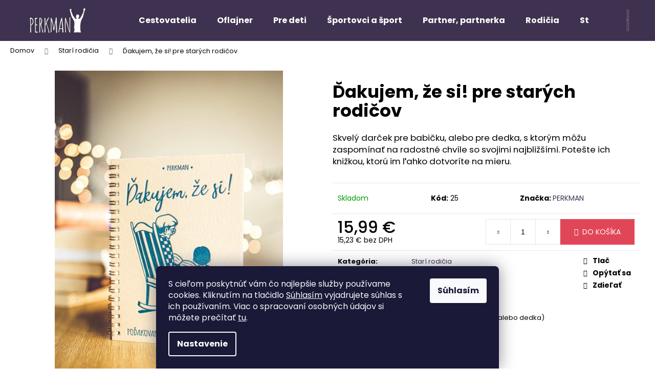

--- FILE ---
content_type: text/html; charset=utf-8
request_url: https://www.perkman.sk/pre-starych-rodicov/dakujem-ze-si-pre-starych-rodicov/
body_size: 27674
content:
<!doctype html><html lang="sk" dir="ltr" class="header-background-dark external-fonts-loaded"><head><meta charset="utf-8" /><meta name="viewport" content="width=device-width,initial-scale=1" /><title>Ďakujem, že si! pre starých rodičov - PERKMAN.sk</title><link rel="preconnect" href="https://cdn.myshoptet.com" /><link rel="dns-prefetch" href="https://cdn.myshoptet.com" /><link rel="preload" href="https://cdn.myshoptet.com/prj/dist/master/cms/libs/jquery/jquery-1.11.3.min.js" as="script" /><link href="https://cdn.myshoptet.com/prj/dist/master/cms/templates/frontend_templates/shared/css/font-face/poppins.css" rel="stylesheet"><link href="https://cdn.myshoptet.com/prj/dist/master/shop/dist/font-shoptet-12.css.d637f40c301981789c16.css" rel="stylesheet"><script>
dataLayer = [];
dataLayer.push({'shoptet' : {
    "pageId": 774,
    "pageType": "productDetail",
    "currency": "EUR",
    "currencyInfo": {
        "decimalSeparator": ",",
        "exchangeRate": 1,
        "priceDecimalPlaces": 2,
        "symbol": "\u20ac",
        "symbolLeft": 0,
        "thousandSeparator": " "
    },
    "language": "sk",
    "projectId": 312391,
    "product": {
        "id": 90,
        "guid": "27cb987e-987f-11eb-824b-ecf4bbd79d2f",
        "hasVariants": false,
        "codes": [
            {
                "code": 25
            }
        ],
        "code": "25",
        "name": "\u010eakujem, \u017ee si! pre star\u00fdch rodi\u010dov",
        "appendix": "",
        "weight": 0,
        "manufacturer": "PERKMAN",
        "manufacturerGuid": "1EF533318E3F682AB7FDDA0BA3DED3EE",
        "currentCategory": "Star\u00ed rodi\u010dia",
        "currentCategoryGuid": "ffc14303-b254-11eb-a065-0cc47a6c92bc",
        "defaultCategory": "Star\u00ed rodi\u010dia",
        "defaultCategoryGuid": "ffc14303-b254-11eb-a065-0cc47a6c92bc",
        "currency": "EUR",
        "priceWithVat": 15.99
    },
    "cartInfo": {
        "id": null,
        "freeShipping": false,
        "freeShippingFrom": 55,
        "leftToFreeGift": {
            "formattedPrice": "0 \u20ac",
            "priceLeft": 0
        },
        "freeGift": false,
        "leftToFreeShipping": {
            "priceLeft": 55,
            "dependOnRegion": 0,
            "formattedPrice": "55 \u20ac"
        },
        "discountCoupon": [],
        "getNoBillingShippingPrice": {
            "withoutVat": 0,
            "vat": 0,
            "withVat": 0
        },
        "cartItems": [],
        "taxMode": "ORDINARY"
    },
    "cart": [],
    "customer": {
        "priceRatio": 1,
        "priceListId": 1,
        "groupId": null,
        "registered": false,
        "mainAccount": false
    }
}});
dataLayer.push({'cookie_consent' : {
    "marketing": "denied",
    "analytics": "denied"
}});
document.addEventListener('DOMContentLoaded', function() {
    shoptet.consent.onAccept(function(agreements) {
        if (agreements.length == 0) {
            return;
        }
        dataLayer.push({
            'cookie_consent' : {
                'marketing' : (agreements.includes(shoptet.config.cookiesConsentOptPersonalisation)
                    ? 'granted' : 'denied'),
                'analytics': (agreements.includes(shoptet.config.cookiesConsentOptAnalytics)
                    ? 'granted' : 'denied')
            },
            'event': 'cookie_consent'
        });
    });
});
</script>
<meta property="og:type" content="website"><meta property="og:site_name" content="perkman.sk"><meta property="og:url" content="https://www.perkman.sk/pre-starych-rodicov/dakujem-ze-si-pre-starych-rodicov/"><meta property="og:title" content="Ďakujem, že si! pre starých rodičov - PERKMAN.sk"><meta name="author" content="PERKMAN.sk"><meta name="web_author" content="Shoptet.cz"><meta name="dcterms.rightsHolder" content="www.perkman.sk"><meta name="robots" content="index,follow"><meta property="og:image" content="https://cdn.myshoptet.com/usr/www.perkman.sk/user/shop/big/90-21_dakujem-ze-si-pre-starych-rodicov.jpg?609a8258"><meta property="og:description" content="Ďakujem, že si! pre starých rodičov. Skvelý darček pre babičku, alebo pre dedka, s ktorým môžu zaspomínať na radostné chvíle so svojimi najbližšími. Potešte ich knižkou, ktorú im ľahko dotvoríte na mieru."><meta name="description" content="Ďakujem, že si! pre starých rodičov. Skvelý darček pre babičku, alebo pre dedka, s ktorým môžu zaspomínať na radostné chvíle so svojimi najbližšími. Potešte ich knižkou, ktorú im ľahko dotvoríte na mieru."><meta property="product:price:amount" content="15.99"><meta property="product:price:currency" content="EUR"><style>:root {--color-primary: #3F3250;--color-primary-h: 266;--color-primary-s: 23%;--color-primary-l: 25%;--color-primary-hover: #524268;--color-primary-hover-h: 265;--color-primary-hover-s: 22%;--color-primary-hover-l: 33%;--color-secondary: #E14658;--color-secondary-h: 353;--color-secondary-s: 72%;--color-secondary-l: 58%;--color-secondary-hover: #DC233A;--color-secondary-hover-h: 353;--color-secondary-hover-s: 73%;--color-secondary-hover-l: 50%;--color-tertiary: #D8D5CF;--color-tertiary-h: 40;--color-tertiary-s: 10%;--color-tertiary-l: 83%;--color-tertiary-hover: #D8D5CF;--color-tertiary-hover-h: 40;--color-tertiary-hover-s: 10%;--color-tertiary-hover-l: 83%;--color-header-background: #3F3250;--template-font: "Poppins";--template-headings-font: "Poppins";--header-background-url: none;--cookies-notice-background: #1A1937;--cookies-notice-color: #F8FAFB;--cookies-notice-button-hover: #f5f5f5;--cookies-notice-link-hover: #27263f;--templates-update-management-preview-mode-content: "Náhľad aktualizácií šablóny je aktívny pre váš prehliadač."}</style>
    
    <link href="https://cdn.myshoptet.com/prj/dist/master/shop/dist/main-12.less.a712b24f4ee06168baf8.css" rel="stylesheet" />
                <link href="https://cdn.myshoptet.com/prj/dist/master/shop/dist/mobile-header-v1-12.less.b339935b08864b3ce9dc.css" rel="stylesheet" />
    
    <script>var shoptet = shoptet || {};</script>
    <script src="https://cdn.myshoptet.com/prj/dist/master/shop/dist/main-3g-header.js.05f199e7fd2450312de2.js"></script>
<!-- User include --><!-- project html code header -->
<meta name="facebook-domain-verification" content="9tq1rd37lmxjhgtw7msm6dwv45yj9c" />
<!-- /User include --><link rel="shortcut icon" href="/favicon.png" type="image/x-icon" /><link rel="canonical" href="https://www.perkman.sk/pre-starych-rodicov/dakujem-ze-si-pre-starych-rodicov/" />    <!-- Global site tag (gtag.js) - Google Analytics -->
    <script async src="https://www.googletagmanager.com/gtag/js?id=G-CF5EK5Z176"></script>
    <script>
        
        window.dataLayer = window.dataLayer || [];
        function gtag(){dataLayer.push(arguments);}
        

                    console.debug('default consent data');

            gtag('consent', 'default', {"ad_storage":"denied","analytics_storage":"denied","ad_user_data":"denied","ad_personalization":"denied","wait_for_update":500});
            dataLayer.push({
                'event': 'default_consent'
            });
        
        gtag('js', new Date());

        
                gtag('config', 'G-CF5EK5Z176', {"groups":"GA4","send_page_view":false,"content_group":"productDetail","currency":"EUR","page_language":"sk"});
        
        
        
        
        
        
                    gtag('event', 'page_view', {"send_to":"GA4","page_language":"sk","content_group":"productDetail","currency":"EUR"});
        
                gtag('set', 'currency', 'EUR');

        gtag('event', 'view_item', {
            "send_to": "UA",
            "items": [
                {
                    "id": "25",
                    "name": "\u010eakujem, \u017ee si! pre star\u00fdch rodi\u010dov",
                    "category": "Star\u00ed rodi\u010dia",
                                        "brand": "PERKMAN",
                                                            "price": 15.23
                }
            ]
        });
        
        
        
        
        
                    gtag('event', 'view_item', {"send_to":"GA4","page_language":"sk","content_group":"productDetail","value":15.23,"currency":"EUR","items":[{"item_id":"25","item_name":"\u010eakujem, \u017ee si! pre star\u00fdch rodi\u010dov","item_brand":"PERKMAN","item_category":"Star\u00ed rodi\u010dia","price":15.23,"quantity":1,"index":0}]});
        
        
        
        
        
        
        
        document.addEventListener('DOMContentLoaded', function() {
            if (typeof shoptet.tracking !== 'undefined') {
                for (var id in shoptet.tracking.bannersList) {
                    gtag('event', 'view_promotion', {
                        "send_to": "UA",
                        "promotions": [
                            {
                                "id": shoptet.tracking.bannersList[id].id,
                                "name": shoptet.tracking.bannersList[id].name,
                                "position": shoptet.tracking.bannersList[id].position
                            }
                        ]
                    });
                }
            }

            shoptet.consent.onAccept(function(agreements) {
                if (agreements.length !== 0) {
                    console.debug('gtag consent accept');
                    var gtagConsentPayload =  {
                        'ad_storage': agreements.includes(shoptet.config.cookiesConsentOptPersonalisation)
                            ? 'granted' : 'denied',
                        'analytics_storage': agreements.includes(shoptet.config.cookiesConsentOptAnalytics)
                            ? 'granted' : 'denied',
                                                                                                'ad_user_data': agreements.includes(shoptet.config.cookiesConsentOptPersonalisation)
                            ? 'granted' : 'denied',
                        'ad_personalization': agreements.includes(shoptet.config.cookiesConsentOptPersonalisation)
                            ? 'granted' : 'denied',
                        };
                    console.debug('update consent data', gtagConsentPayload);
                    gtag('consent', 'update', gtagConsentPayload);
                    dataLayer.push(
                        { 'event': 'update_consent' }
                    );
                }
            });
        });
    </script>
<script>
    (function(t, r, a, c, k, i, n, g) { t['ROIDataObject'] = k;
    t[k]=t[k]||function(){ (t[k].q=t[k].q||[]).push(arguments) },t[k].c=i;n=r.createElement(a),
    g=r.getElementsByTagName(a)[0];n.async=1;n.src=c;g.parentNode.insertBefore(n,g)
    })(window, document, 'script', '//www.heureka.cz/ocm/sdk.js?source=shoptet&version=2&page=product_detail', 'heureka', 'cz');

    heureka('set_user_consent', 0);
</script>
</head><body class="desktop id-774 in-pre-starych-rodicov template-12 type-product type-detail one-column-body columns-3 ums_forms_redesign--off ums_a11y_category_page--on ums_discussion_rating_forms--off ums_flags_display_unification--on ums_a11y_login--on mobile-header-version-1"><noscript>
    <style>
        #header {
            padding-top: 0;
            position: relative !important;
            top: 0;
        }
        .header-navigation {
            position: relative !important;
        }
        .overall-wrapper {
            margin: 0 !important;
        }
        body:not(.ready) {
            visibility: visible !important;
        }
    </style>
    <div class="no-javascript">
        <div class="no-javascript__title">Musíte zmeniť nastavenie vášho prehliadača</div>
        <div class="no-javascript__text">Pozrite sa na: <a href="https://www.google.com/support/bin/answer.py?answer=23852">Ako povoliť JavaScript vo vašom prehliadači</a>.</div>
        <div class="no-javascript__text">Ak používate software na blokovanie reklám, možno bude potrebné, aby ste povolili JavaScript z tejto stránky.</div>
        <div class="no-javascript__text">Ďakujeme.</div>
    </div>
</noscript>

        <div id="fb-root"></div>
        <script>
            window.fbAsyncInit = function() {
                FB.init({
                    autoLogAppEvents : true,
                    xfbml            : true,
                    version          : 'v24.0'
                });
            };
        </script>
        <script async defer crossorigin="anonymous" src="https://connect.facebook.net/sk_SK/sdk.js#xfbml=1&version=v24.0"></script>    <div class="siteCookies siteCookies--bottom siteCookies--dark js-siteCookies" role="dialog" data-testid="cookiesPopup" data-nosnippet>
        <div class="siteCookies__form">
            <div class="siteCookies__content">
                <div class="siteCookies__text">
                    <span><span>S </span></span><span>cieľom poskytnúť vám čo najlepšie služby používame cookies. Kliknutím na tlačidlo <a href="https://www.perkman.sk/cookies">Súhlasím</a> vyjadrujete súhlas s ich používaním. Viac o spracovaní osobných údajov si môžete prečítať <a href="https://www.perkman.sk/ochrana-sukromia/">tu</a>.</span>
                </div>
                <p class="siteCookies__links">
                    <button class="siteCookies__link js-cookies-settings" aria-label="Nastavenia cookies" data-testid="cookiesSettings">Nastavenie</button>
                </p>
            </div>
            <div class="siteCookies__buttonWrap">
                                <button class="siteCookies__button js-cookiesConsentSubmit" value="all" aria-label="Prijať cookies" data-testid="buttonCookiesAccept">Súhlasím</button>
            </div>
        </div>
        <script>
            document.addEventListener("DOMContentLoaded", () => {
                const siteCookies = document.querySelector('.js-siteCookies');
                document.addEventListener("scroll", shoptet.common.throttle(() => {
                    const st = document.documentElement.scrollTop;
                    if (st > 1) {
                        siteCookies.classList.add('siteCookies--scrolled');
                    } else {
                        siteCookies.classList.remove('siteCookies--scrolled');
                    }
                }, 100));
            });
        </script>
    </div>
<a href="#content" class="skip-link sr-only">Prejsť na obsah</a><div class="overall-wrapper">
    <div class="user-action">
                        <dialog id="login" class="dialog dialog--modal dialog--fullscreen js-dialog--modal" aria-labelledby="loginHeading">
        <div class="dialog__close dialog__close--arrow">
                        <button type="button" class="btn toggle-window-arr" data-dialog-close data-testid="backToShop">Späť <span>do obchodu</span></button>
            </div>
        <div class="dialog__wrapper">
            <div class="dialog__content dialog__content--form">
                <div class="dialog__header">
                    <h2 id="loginHeading" class="dialog__heading dialog__heading--login">Prihlásenie k vášmu účtu</h2>
                </div>
                <div id="customerLogin" class="dialog__body">
                    <form action="/action/Customer/Login/" method="post" id="formLoginIncluded" class="csrf-enabled formLogin" data-testid="formLogin"><input type="hidden" name="referer" value="" /><div class="form-group"><div class="input-wrapper email js-validated-element-wrapper no-label"><input type="email" name="email" class="form-control" autofocus placeholder="E-mailová adresa (napr. jan@novak.sk)" data-testid="inputEmail" autocomplete="email" required /></div></div><div class="form-group"><div class="input-wrapper password js-validated-element-wrapper no-label"><input type="password" name="password" class="form-control" placeholder="Heslo" data-testid="inputPassword" autocomplete="current-password" required /><span class="no-display">Nemôžete vyplniť toto pole</span><input type="text" name="surname" value="" class="no-display" /></div></div><div class="form-group"><div class="login-wrapper"><button type="submit" class="btn btn-secondary btn-text btn-login" data-testid="buttonSubmit">Prihlásiť sa</button><div class="password-helper"><a href="/registracia/" data-testid="signup" rel="nofollow">Nová registrácia</a><a href="/klient/zabudnute-heslo/" rel="nofollow">Zabudnuté heslo</a></div></div></div></form>
                </div>
            </div>
        </div>
    </dialog>
            </div>
<header id="header"><div class="container navigation-wrapper"><div class="site-name"><a href="/" data-testid="linkWebsiteLogo"><img src="https://cdn.myshoptet.com/usr/www.perkman.sk/user/logos/logo_perkman_web.png" alt="PERKMAN.sk" fetchpriority="low" /></a></div><nav id="navigation" aria-label="Hlavné menu" data-collapsible="true"><div class="navigation-in menu"><ul class="menu-level-1" role="menubar" data-testid="headerMenuItems"><li class="menu-item-764" role="none"><a href="/pre-cestovatelov/" data-testid="headerMenuItem" role="menuitem" aria-expanded="false"><b>Cestovatelia</b></a></li>
<li class="menu-item-external-151" role="none"><a href="https://www.perkman.sk/pre-deti/oflajner/" data-testid="headerMenuItem" role="menuitem" aria-expanded="false"><b>Oflajner</b></a></li>
<li class="menu-item-792" role="none"><a href="/pre-deti/" data-testid="headerMenuItem" role="menuitem" aria-expanded="false"><b>Pre deti</b></a></li>
<li class="menu-item-789" role="none"><a href="/pre-sportovcov/" data-testid="headerMenuItem" role="menuitem" aria-expanded="false"><b>Športovci a šport</b></a></li>
<li class="menu-item-758" role="none"><a href="/dakujem-ze-ta-mam/" data-testid="headerMenuItem" role="menuitem" aria-expanded="false"><b>Partner, partnerka</b></a></li>
<li class="menu-item-722" role="none"><a href="/dakujem-ze-som/" data-testid="headerMenuItem" role="menuitem" aria-expanded="false"><b>Rodičia</b></a></li>
<li class="menu-item-774" role="none"><a href="/pre-starych-rodicov/" class="active" data-testid="headerMenuItem" role="menuitem" aria-expanded="false"><b>Starí rodičia</b></a></li>
<li class="menu-item-786" role="none"><a href="/pre-surodencov/" data-testid="headerMenuItem" role="menuitem" aria-expanded="false"><b>Súrodenci</b></a></li>
<li class="menu-item-752" role="none"><a href="/darceky/" data-testid="headerMenuItem" role="menuitem" aria-expanded="false"><b>Vianočná kronika</b></a></li>
<li class="menu-item-external-132" role="none"><a href="https://www.perkman.sk/pre-sportovcov/moja-futbalova-sezona-dennik-futbalistu/" data-testid="headerMenuItem" role="menuitem" aria-expanded="false"><b>Denník futbalistu</b></a></li>
<li class="menu-item-external-148" role="none"><a href="https://www.perkman.sk/pre-sportovcov/moja-hokejova-sezona-dennik-hokejistu/" data-testid="headerMenuItem" role="menuitem" aria-expanded="false"><b>Denník hokejistu</b></a></li>
<li class="menu-item-780" role="none"><a href="/pre-mna/" data-testid="headerMenuItem" role="menuitem" aria-expanded="false"><b>Pre mňa, rodinu a priateľov</b></a></li>
</ul>
    <ul class="navigationActions" role="menu">
                            <li role="none">
                                    <a href="/login/?backTo=%2Fpre-starych-rodicov%2Fdakujem-ze-si-pre-starych-rodicov%2F" rel="nofollow" data-testid="signin" role="menuitem"><span>Prihlásenie</span></a>
                            </li>
                        </ul>
</div><span class="navigation-close"></span></nav><div class="menu-helper" data-testid="hamburgerMenu"><span>Viac</span></div>

    <div class="navigation-buttons">
                <a href="#" class="toggle-window" data-target="search" data-testid="linkSearchIcon"><span class="sr-only">Hľadať</span></a>
                    
        <button class="top-nav-button top-nav-button-login" type="button" data-dialog-id="login" aria-haspopup="dialog" aria-controls="login" data-testid="signin">
            <span class="sr-only">Prihlásenie</span>
        </button>
                    <a href="/kosik/" class="toggle-window cart-count" data-target="cart" data-testid="headerCart" rel="nofollow" aria-haspopup="dialog" aria-expanded="false" aria-controls="cart-widget"><span class="sr-only">Nákupný košík</span></a>
        <a href="#" class="toggle-window" data-target="navigation" data-testid="hamburgerMenu"><span class="sr-only">Menu</span></a>
    </div>

</div></header><!-- / header -->


<div id="content-wrapper" class="container_resetted content-wrapper">
    
                                <div class="breadcrumbs" itemscope itemtype="https://schema.org/BreadcrumbList">
                                                                            <span id="navigation-first" data-basetitle="PERKMAN.sk" itemprop="itemListElement" itemscope itemtype="https://schema.org/ListItem">
                <a href="/" itemprop="item" ><span itemprop="name">Domov</span></a>
                <span class="navigation-bullet">/</span>
                <meta itemprop="position" content="1" />
            </span>
                                <span id="navigation-1" itemprop="itemListElement" itemscope itemtype="https://schema.org/ListItem">
                <a href="/pre-starych-rodicov/" itemprop="item" data-testid="breadcrumbsSecondLevel"><span itemprop="name">Starí rodičia</span></a>
                <span class="navigation-bullet">/</span>
                <meta itemprop="position" content="2" />
            </span>
                                            <span id="navigation-2" itemprop="itemListElement" itemscope itemtype="https://schema.org/ListItem" data-testid="breadcrumbsLastLevel">
                <meta itemprop="item" content="https://www.perkman.sk/pre-starych-rodicov/dakujem-ze-si-pre-starych-rodicov/" />
                <meta itemprop="position" content="3" />
                <span itemprop="name" data-title="Ďakujem, že si! pre starých rodičov">Ďakujem, že si! pre starých rodičov <span class="appendix"></span></span>
            </span>
            </div>
            
    <div class="content-wrapper-in">
                <main id="content" class="content wide">
                            
<div class="p-detail" itemscope itemtype="https://schema.org/Product">

    
    <meta itemprop="name" content="Ďakujem, že si! pre starých rodičov" />
    <meta itemprop="category" content="Úvodní stránka &gt; Starí rodičia &gt; Ďakujem, že si! pre starých rodičov" />
    <meta itemprop="url" content="https://www.perkman.sk/pre-starych-rodicov/dakujem-ze-si-pre-starych-rodicov/" />
    <meta itemprop="image" content="https://cdn.myshoptet.com/usr/www.perkman.sk/user/shop/big/90-21_dakujem-ze-si-pre-starych-rodicov.jpg?609a8258" />
            <meta itemprop="description" content="Skvelý darček pre babičku, alebo pre dedka, s ktorým môžu zaspomínať na radostné chvíle so svojimi najbližšími. Potešte ich knižkou, ktorú im ľahko dotvoríte na mieru." />
                <span class="js-hidden" itemprop="manufacturer" itemscope itemtype="https://schema.org/Organization">
            <meta itemprop="name" content="PERKMAN" />
        </span>
        <span class="js-hidden" itemprop="brand" itemscope itemtype="https://schema.org/Brand">
            <meta itemprop="name" content="PERKMAN" />
        </span>
                            <meta itemprop="gtin13" content="9788088331131" />            
        <div class="p-detail-inner">

        <div class="p-data-wrapper">
            <div class="p-detail-inner-header">
                                <h1>
                      Ďakujem, že si! pre starých rodičov                </h1>
            </div>

                            <div class="p-short-description" data-testid="productCardShortDescr">
                    <p><span style="font-weight: 400;">Skvelý darček pre babičku, alebo pre dedka, s ktorým môžu zaspomínať na radostné chvíle so svojimi najbližšími. Potešte ich knižkou, ktorú im ľahko dotvoríte na mieru.</span></p>
                </div>
            

            <form action="/action/Cart/addCartItem/" method="post" id="product-detail-form" class="pr-action csrf-enabled" data-testid="formProduct">
                <meta itemprop="productID" content="90" /><meta itemprop="identifier" content="27cb987e-987f-11eb-824b-ecf4bbd79d2f" /><meta itemprop="sku" content="25" /><span itemprop="offers" itemscope itemtype="https://schema.org/Offer"><link itemprop="availability" href="https://schema.org/InStock" /><meta itemprop="url" content="https://www.perkman.sk/pre-starych-rodicov/dakujem-ze-si-pre-starych-rodicov/" /><meta itemprop="price" content="15.99" /><meta itemprop="priceCurrency" content="EUR" /><link itemprop="itemCondition" href="https://schema.org/NewCondition" /></span><input type="hidden" name="productId" value="90" /><input type="hidden" name="priceId" value="111" /><input type="hidden" name="language" value="cs" />

                <div class="p-variants-block">
                                    <table class="detail-parameters">
                        <tbody>
                        
                        
                                                                                                </tbody>
                    </table>
                            </div>



            <div class="p-basic-info-block">
                <div class="block">
                                                            

    
    <span class="availability-label" style="color: #009901" data-testid="labelAvailability">
                    Skladom            </span>
    
                                </div>
                <div class="block">
                                            <span class="p-code">
        <span class="p-code-label">Kód:</span>
                    <span>25</span>
            </span>
                </div>
                <div class="block">
                                                                <span class="p-manufacturer-label">Značka: </span> <a href="/perkman/" data-testid="productCardBrandName">PERKMAN</a>
                                    </div>
            </div>

                                        
            <div class="p-to-cart-block">
                            <div class="p-final-price-wrapper">
                                                            <strong class="price-final" data-testid="productCardPrice">
            <span class="price-final-holder">
                15,99 €
    

        </span>
    </strong>
                        <span class="price-additional">
                                        15,23 €
            bez DPH                            </span>
                        <span class="price-measure">
                    
                        </span>
                    
                </div>
                            <div class="p-add-to-cart-wrapper">
                                <div class="add-to-cart" data-testid="divAddToCart">
                
<span class="quantity">
    <span
        class="increase-tooltip js-increase-tooltip"
        data-trigger="manual"
        data-container="body"
        data-original-title="Nie je možné zakúpiť viac než 9999 ks."
        aria-hidden="true"
        role="tooltip"
        data-testid="tooltip">
    </span>

    <span
        class="decrease-tooltip js-decrease-tooltip"
        data-trigger="manual"
        data-container="body"
        data-original-title="Minimálne množstvo, ktoré je možné zakúpiť je 1 ks."
        aria-hidden="true"
        role="tooltip"
        data-testid="tooltip">
    </span>
    <label>
        <input
            type="number"
            name="amount"
            value="1"
            class="amount"
            autocomplete="off"
            data-decimals="0"
                        step="1"
            min="1"
            max="9999"
            aria-label="Množstvo"
            data-testid="cartAmount"/>
    </label>

    <button
        class="increase"
        type="button"
        aria-label="Zvýšiť množstvo o 1"
        data-testid="increase">
            <span class="increase__sign">&plus;</span>
    </button>

    <button
        class="decrease"
        type="button"
        aria-label="Znížiť množstvo o 1"
        data-testid="decrease">
            <span class="decrease__sign">&minus;</span>
    </button>
</span>
                    
                <button type="submit" class="btn btn-conversion add-to-cart-button" data-testid="buttonAddToCart" aria-label="Do košíka Ďakujem, že si! pre starých rodičov">Do košíka</button>
            
            </div>
                            </div>
            </div>


            </form>

            
            

            <div class="p-param-block">
                <div class="detail-parameters-wrapper">
                    <table class="detail-parameters second">
                        <tr>
    <th>
        <span class="row-header-label">
            Kategória<span class="row-header-label-colon">:</span>
        </span>
    </th>
    <td>
        <a href="/pre-starych-rodicov/">Starí rodičia</a>    </td>
</tr>
    <tr class="productEan">
      <th>
          <span class="row-header-label productEan__label">
              EAN<span class="row-header-label-colon">:</span>
          </span>
      </th>
      <td>
          <span class="productEan__value">9788088331131</span>
      </td>
  </tr>
            <tr>
            <th>
                <span class="row-header-label">
                                                                        Formát<span class="row-header-label-colon">:</span>
                                                            </span>
            </th>
            <td>B6 (125 x 176 mm)</td>
        </tr>
            <tr>
            <th>
                <span class="row-header-label">
                                                                        Väzba<span class="row-header-label-colon">:</span>
                                                            </span>
            </th>
            <td>krúžková</td>
        </tr>
            <tr>
            <th>
                <span class="row-header-label">
                                                                        Počet strán<span class="row-header-label-colon">:</span>
                                                            </span>
            </th>
            <td>54</td>
        </tr>
            <tr>
            <th>
                <span class="row-header-label">
                                                                        Vhodné pre<span class="row-header-label-colon">:</span>
                                                            </span>
            </th>
            <td>1 starého rodiča (babičku alebo dedka)</td>
        </tr>
            <tr>
            <th>
                <span class="row-header-label">
                                                                        Gramáž papieru vo vnútri<span class="row-header-label-colon">:</span>
                                                            </span>
            </th>
            <td>145g</td>
        </tr>
                        </table>
                </div>
                <div class="social-buttons-wrapper">
                    <div class="link-icons" data-testid="productDetailActionIcons">
    <a href="#" class="link-icon print" title="Tlačiť produkt"><span>Tlač</span></a>
    <a href="/pre-starych-rodicov/dakujem-ze-si-pre-starych-rodicov:otazka/" class="link-icon chat" title="Hovoriť s predajcom" rel="nofollow"><span>Opýtať sa</span></a>
                <a href="#" class="link-icon share js-share-buttons-trigger" title="Zdieľať produkt"><span>Zdieľať</span></a>
    </div>
                        <div class="social-buttons no-display">
                    <div class="twitter">
                <script>
        window.twttr = (function(d, s, id) {
            var js, fjs = d.getElementsByTagName(s)[0],
                t = window.twttr || {};
            if (d.getElementById(id)) return t;
            js = d.createElement(s);
            js.id = id;
            js.src = "https://platform.twitter.com/widgets.js";
            fjs.parentNode.insertBefore(js, fjs);
            t._e = [];
            t.ready = function(f) {
                t._e.push(f);
            };
            return t;
        }(document, "script", "twitter-wjs"));
        </script>

<a
    href="https://twitter.com/share"
    class="twitter-share-button"
        data-lang="sk"
    data-url="https://www.perkman.sk/pre-starych-rodicov/dakujem-ze-si-pre-starych-rodicov/"
>Tweet</a>

            </div>
                    <div class="facebook">
                <div
            data-layout="button"
        class="fb-share-button"
    >
</div>

            </div>
                                <div class="close-wrapper">
        <a href="#" class="close-after js-share-buttons-trigger" title="Zdieľať produkt">Zavrieť</a>
    </div>

            </div>
                </div>
            </div>


                                </div>

        <div class="p-image-wrapper">
            
            <div class="p-image" style="" data-testid="mainImage">
                

<a href="https://cdn.myshoptet.com/usr/www.perkman.sk/user/shop/big/90-21_dakujem-ze-si-pre-starych-rodicov.jpg?609a8258" class="p-main-image cloud-zoom" data-href="https://cdn.myshoptet.com/usr/www.perkman.sk/user/shop/orig/90-21_dakujem-ze-si-pre-starych-rodicov.jpg?609a8258"><img src="https://cdn.myshoptet.com/usr/www.perkman.sk/user/shop/big/90-21_dakujem-ze-si-pre-starych-rodicov.jpg?609a8258" alt="dakujem ze si pre starych rodicov" width="1024" height="1536"  fetchpriority="high" />
</a>                


                

    

            </div>
            <div class="row">
                
    <div class="col-sm-12 p-thumbnails-wrapper">

        <div class="p-thumbnails">

            <div class="p-thumbnails-inner">

                <div>
                                                                                        <a href="https://cdn.myshoptet.com/usr/www.perkman.sk/user/shop/big/90-21_dakujem-ze-si-pre-starych-rodicov.jpg?609a8258" class="p-thumbnail highlighted">
                            <img src="data:image/svg+xml,%3Csvg%20width%3D%22100%22%20height%3D%22100%22%20xmlns%3D%22http%3A%2F%2Fwww.w3.org%2F2000%2Fsvg%22%3E%3C%2Fsvg%3E" alt="dakujem ze si pre starych rodicov" width="100" height="100"  data-src="https://cdn.myshoptet.com/usr/www.perkman.sk/user/shop/related/90-21_dakujem-ze-si-pre-starych-rodicov.jpg?609a8258" fetchpriority="low" />
                        </a>
                        <a href="https://cdn.myshoptet.com/usr/www.perkman.sk/user/shop/big/90-21_dakujem-ze-si-pre-starych-rodicov.jpg?609a8258" class="cbox-gal" data-gallery="lightbox[gallery]" data-alt="dakujem ze si pre starych rodicov"></a>
                                                                    <a href="https://cdn.myshoptet.com/usr/www.perkman.sk/user/shop/big/90_dakujem--ze-si--pre-starych-rodicov.jpg?609a8224" class="p-thumbnail">
                            <img src="data:image/svg+xml,%3Csvg%20width%3D%22100%22%20height%3D%22100%22%20xmlns%3D%22http%3A%2F%2Fwww.w3.org%2F2000%2Fsvg%22%3E%3C%2Fsvg%3E" alt="Ďakujem, že si! pre starých rodičov" width="100" height="100"  data-src="https://cdn.myshoptet.com/usr/www.perkman.sk/user/shop/related/90_dakujem--ze-si--pre-starych-rodicov.jpg?609a8224" fetchpriority="low" />
                        </a>
                        <a href="https://cdn.myshoptet.com/usr/www.perkman.sk/user/shop/big/90_dakujem--ze-si--pre-starych-rodicov.jpg?609a8224" class="cbox-gal" data-gallery="lightbox[gallery]" data-alt="Ďakujem, že si! pre starých rodičov"></a>
                                                                    <a href="https://cdn.myshoptet.com/usr/www.perkman.sk/user/shop/big/90-1_dakujem--ze-si--pre-starych-rodicov.jpg?609a8225" class="p-thumbnail">
                            <img src="data:image/svg+xml,%3Csvg%20width%3D%22100%22%20height%3D%22100%22%20xmlns%3D%22http%3A%2F%2Fwww.w3.org%2F2000%2Fsvg%22%3E%3C%2Fsvg%3E" alt="Ďakujem, že si! pre starých rodičov" width="100" height="100"  data-src="https://cdn.myshoptet.com/usr/www.perkman.sk/user/shop/related/90-1_dakujem--ze-si--pre-starych-rodicov.jpg?609a8225" fetchpriority="low" />
                        </a>
                        <a href="https://cdn.myshoptet.com/usr/www.perkman.sk/user/shop/big/90-1_dakujem--ze-si--pre-starych-rodicov.jpg?609a8225" class="cbox-gal" data-gallery="lightbox[gallery]" data-alt="Ďakujem, že si! pre starých rodičov"></a>
                                                                    <a href="https://cdn.myshoptet.com/usr/www.perkman.sk/user/shop/big/90-2_dakujem--ze-si--pre-starych-rodicov.jpg?609a8225" class="p-thumbnail">
                            <img src="data:image/svg+xml,%3Csvg%20width%3D%22100%22%20height%3D%22100%22%20xmlns%3D%22http%3A%2F%2Fwww.w3.org%2F2000%2Fsvg%22%3E%3C%2Fsvg%3E" alt="Ďakujem, že si! pre starých rodičov" width="100" height="100"  data-src="https://cdn.myshoptet.com/usr/www.perkman.sk/user/shop/related/90-2_dakujem--ze-si--pre-starych-rodicov.jpg?609a8225" fetchpriority="low" />
                        </a>
                        <a href="https://cdn.myshoptet.com/usr/www.perkman.sk/user/shop/big/90-2_dakujem--ze-si--pre-starych-rodicov.jpg?609a8225" class="cbox-gal" data-gallery="lightbox[gallery]" data-alt="Ďakujem, že si! pre starých rodičov"></a>
                                                                    <a href="https://cdn.myshoptet.com/usr/www.perkman.sk/user/shop/big/90-3_dakujem--ze-si--pre-starych-rodicov.jpg?609a8225" class="p-thumbnail">
                            <img src="data:image/svg+xml,%3Csvg%20width%3D%22100%22%20height%3D%22100%22%20xmlns%3D%22http%3A%2F%2Fwww.w3.org%2F2000%2Fsvg%22%3E%3C%2Fsvg%3E" alt="Ďakujem, že si! pre starých rodičov" width="100" height="100"  data-src="https://cdn.myshoptet.com/usr/www.perkman.sk/user/shop/related/90-3_dakujem--ze-si--pre-starych-rodicov.jpg?609a8225" fetchpriority="low" />
                        </a>
                        <a href="https://cdn.myshoptet.com/usr/www.perkman.sk/user/shop/big/90-3_dakujem--ze-si--pre-starych-rodicov.jpg?609a8225" class="cbox-gal" data-gallery="lightbox[gallery]" data-alt="Ďakujem, že si! pre starých rodičov"></a>
                                                                    <a href="https://cdn.myshoptet.com/usr/www.perkman.sk/user/shop/big/90-4_dakujem--ze-si--pre-starych-rodicov.jpg?609a8225" class="p-thumbnail">
                            <img src="data:image/svg+xml,%3Csvg%20width%3D%22100%22%20height%3D%22100%22%20xmlns%3D%22http%3A%2F%2Fwww.w3.org%2F2000%2Fsvg%22%3E%3C%2Fsvg%3E" alt="Ďakujem, že si! pre starých rodičov" width="100" height="100"  data-src="https://cdn.myshoptet.com/usr/www.perkman.sk/user/shop/related/90-4_dakujem--ze-si--pre-starych-rodicov.jpg?609a8225" fetchpriority="low" />
                        </a>
                        <a href="https://cdn.myshoptet.com/usr/www.perkman.sk/user/shop/big/90-4_dakujem--ze-si--pre-starych-rodicov.jpg?609a8225" class="cbox-gal" data-gallery="lightbox[gallery]" data-alt="Ďakujem, že si! pre starých rodičov"></a>
                                                                    <a href="https://cdn.myshoptet.com/usr/www.perkman.sk/user/shop/big/90-5_dakujem--ze-si--pre-starych-rodicov.jpg?609a8359" class="p-thumbnail">
                            <img src="data:image/svg+xml,%3Csvg%20width%3D%22100%22%20height%3D%22100%22%20xmlns%3D%22http%3A%2F%2Fwww.w3.org%2F2000%2Fsvg%22%3E%3C%2Fsvg%3E" alt="Ďakujem, že si! pre starých rodičov" width="100" height="100"  data-src="https://cdn.myshoptet.com/usr/www.perkman.sk/user/shop/related/90-5_dakujem--ze-si--pre-starych-rodicov.jpg?609a8359" fetchpriority="low" />
                        </a>
                        <a href="https://cdn.myshoptet.com/usr/www.perkman.sk/user/shop/big/90-5_dakujem--ze-si--pre-starych-rodicov.jpg?609a8359" class="cbox-gal" data-gallery="lightbox[gallery]" data-alt="Ďakujem, že si! pre starých rodičov"></a>
                                                                    <a href="https://cdn.myshoptet.com/usr/www.perkman.sk/user/shop/big/90-6_dakujem--ze-si--pre-starych-rodicov.jpg?609a8226" class="p-thumbnail">
                            <img src="data:image/svg+xml,%3Csvg%20width%3D%22100%22%20height%3D%22100%22%20xmlns%3D%22http%3A%2F%2Fwww.w3.org%2F2000%2Fsvg%22%3E%3C%2Fsvg%3E" alt="Ďakujem, že si! pre starých rodičov" width="100" height="100"  data-src="https://cdn.myshoptet.com/usr/www.perkman.sk/user/shop/related/90-6_dakujem--ze-si--pre-starych-rodicov.jpg?609a8226" fetchpriority="low" />
                        </a>
                        <a href="https://cdn.myshoptet.com/usr/www.perkman.sk/user/shop/big/90-6_dakujem--ze-si--pre-starych-rodicov.jpg?609a8226" class="cbox-gal" data-gallery="lightbox[gallery]" data-alt="Ďakujem, že si! pre starých rodičov"></a>
                                                                    <a href="https://cdn.myshoptet.com/usr/www.perkman.sk/user/shop/big/90-7_dakujem--ze-si--pre-starych-rodicov.jpg?609a8226" class="p-thumbnail">
                            <img src="data:image/svg+xml,%3Csvg%20width%3D%22100%22%20height%3D%22100%22%20xmlns%3D%22http%3A%2F%2Fwww.w3.org%2F2000%2Fsvg%22%3E%3C%2Fsvg%3E" alt="Ďakujem, že si! pre starých rodičov" width="100" height="100"  data-src="https://cdn.myshoptet.com/usr/www.perkman.sk/user/shop/related/90-7_dakujem--ze-si--pre-starych-rodicov.jpg?609a8226" fetchpriority="low" />
                        </a>
                        <a href="https://cdn.myshoptet.com/usr/www.perkman.sk/user/shop/big/90-7_dakujem--ze-si--pre-starych-rodicov.jpg?609a8226" class="cbox-gal" data-gallery="lightbox[gallery]" data-alt="Ďakujem, že si! pre starých rodičov"></a>
                                                                    <a href="https://cdn.myshoptet.com/usr/www.perkman.sk/user/shop/big/90-8_dakujem--ze-si--pre-starych-rodicov.jpg?609a8226" class="p-thumbnail">
                            <img src="data:image/svg+xml,%3Csvg%20width%3D%22100%22%20height%3D%22100%22%20xmlns%3D%22http%3A%2F%2Fwww.w3.org%2F2000%2Fsvg%22%3E%3C%2Fsvg%3E" alt="Ďakujem, že si! pre starých rodičov" width="100" height="100"  data-src="https://cdn.myshoptet.com/usr/www.perkman.sk/user/shop/related/90-8_dakujem--ze-si--pre-starych-rodicov.jpg?609a8226" fetchpriority="low" />
                        </a>
                        <a href="https://cdn.myshoptet.com/usr/www.perkman.sk/user/shop/big/90-8_dakujem--ze-si--pre-starych-rodicov.jpg?609a8226" class="cbox-gal" data-gallery="lightbox[gallery]" data-alt="Ďakujem, že si! pre starých rodičov"></a>
                                                                    <a href="https://cdn.myshoptet.com/usr/www.perkman.sk/user/shop/big/90-9_dakujem--ze-si--pre-starych-rodicov.jpg?609a8226" class="p-thumbnail">
                            <img src="data:image/svg+xml,%3Csvg%20width%3D%22100%22%20height%3D%22100%22%20xmlns%3D%22http%3A%2F%2Fwww.w3.org%2F2000%2Fsvg%22%3E%3C%2Fsvg%3E" alt="Ďakujem, že si! pre starých rodičov" width="100" height="100"  data-src="https://cdn.myshoptet.com/usr/www.perkman.sk/user/shop/related/90-9_dakujem--ze-si--pre-starych-rodicov.jpg?609a8226" fetchpriority="low" />
                        </a>
                        <a href="https://cdn.myshoptet.com/usr/www.perkman.sk/user/shop/big/90-9_dakujem--ze-si--pre-starych-rodicov.jpg?609a8226" class="cbox-gal" data-gallery="lightbox[gallery]" data-alt="Ďakujem, že si! pre starých rodičov"></a>
                                                                    <a href="https://cdn.myshoptet.com/usr/www.perkman.sk/user/shop/big/90-10_dakujem--ze-si--pre-starych-rodicov.jpg?609a8226" class="p-thumbnail">
                            <img src="data:image/svg+xml,%3Csvg%20width%3D%22100%22%20height%3D%22100%22%20xmlns%3D%22http%3A%2F%2Fwww.w3.org%2F2000%2Fsvg%22%3E%3C%2Fsvg%3E" alt="Ďakujem, že si! pre starých rodičov" width="100" height="100"  data-src="https://cdn.myshoptet.com/usr/www.perkman.sk/user/shop/related/90-10_dakujem--ze-si--pre-starych-rodicov.jpg?609a8226" fetchpriority="low" />
                        </a>
                        <a href="https://cdn.myshoptet.com/usr/www.perkman.sk/user/shop/big/90-10_dakujem--ze-si--pre-starych-rodicov.jpg?609a8226" class="cbox-gal" data-gallery="lightbox[gallery]" data-alt="Ďakujem, že si! pre starých rodičov"></a>
                                                                    <a href="https://cdn.myshoptet.com/usr/www.perkman.sk/user/shop/big/90-11_dakujem--ze-si--pre-starych-rodicov.jpg?609a8227" class="p-thumbnail">
                            <img src="data:image/svg+xml,%3Csvg%20width%3D%22100%22%20height%3D%22100%22%20xmlns%3D%22http%3A%2F%2Fwww.w3.org%2F2000%2Fsvg%22%3E%3C%2Fsvg%3E" alt="Ďakujem, že si! pre starých rodičov" width="100" height="100"  data-src="https://cdn.myshoptet.com/usr/www.perkman.sk/user/shop/related/90-11_dakujem--ze-si--pre-starych-rodicov.jpg?609a8227" fetchpriority="low" />
                        </a>
                        <a href="https://cdn.myshoptet.com/usr/www.perkman.sk/user/shop/big/90-11_dakujem--ze-si--pre-starych-rodicov.jpg?609a8227" class="cbox-gal" data-gallery="lightbox[gallery]" data-alt="Ďakujem, že si! pre starých rodičov"></a>
                                                                    <a href="https://cdn.myshoptet.com/usr/www.perkman.sk/user/shop/big/90-12_dakujem--ze-si--pre-starych-rodicov.jpg?609a8227" class="p-thumbnail">
                            <img src="data:image/svg+xml,%3Csvg%20width%3D%22100%22%20height%3D%22100%22%20xmlns%3D%22http%3A%2F%2Fwww.w3.org%2F2000%2Fsvg%22%3E%3C%2Fsvg%3E" alt="Ďakujem, že si! pre starých rodičov" width="100" height="100"  data-src="https://cdn.myshoptet.com/usr/www.perkman.sk/user/shop/related/90-12_dakujem--ze-si--pre-starych-rodicov.jpg?609a8227" fetchpriority="low" />
                        </a>
                        <a href="https://cdn.myshoptet.com/usr/www.perkman.sk/user/shop/big/90-12_dakujem--ze-si--pre-starych-rodicov.jpg?609a8227" class="cbox-gal" data-gallery="lightbox[gallery]" data-alt="Ďakujem, že si! pre starých rodičov"></a>
                                                                    <a href="https://cdn.myshoptet.com/usr/www.perkman.sk/user/shop/big/90-13_dakujem--ze-si--pre-starych-rodicov.jpg?609a8227" class="p-thumbnail">
                            <img src="data:image/svg+xml,%3Csvg%20width%3D%22100%22%20height%3D%22100%22%20xmlns%3D%22http%3A%2F%2Fwww.w3.org%2F2000%2Fsvg%22%3E%3C%2Fsvg%3E" alt="Ďakujem, že si! pre starých rodičov" width="100" height="100"  data-src="https://cdn.myshoptet.com/usr/www.perkman.sk/user/shop/related/90-13_dakujem--ze-si--pre-starych-rodicov.jpg?609a8227" fetchpriority="low" />
                        </a>
                        <a href="https://cdn.myshoptet.com/usr/www.perkman.sk/user/shop/big/90-13_dakujem--ze-si--pre-starych-rodicov.jpg?609a8227" class="cbox-gal" data-gallery="lightbox[gallery]" data-alt="Ďakujem, že si! pre starých rodičov"></a>
                                                                    <a href="https://cdn.myshoptet.com/usr/www.perkman.sk/user/shop/big/90-14_dakujem--ze-si--pre-starych-rodicov.jpg?609a8228" class="p-thumbnail">
                            <img src="data:image/svg+xml,%3Csvg%20width%3D%22100%22%20height%3D%22100%22%20xmlns%3D%22http%3A%2F%2Fwww.w3.org%2F2000%2Fsvg%22%3E%3C%2Fsvg%3E" alt="Ďakujem, že si! pre starých rodičov" width="100" height="100"  data-src="https://cdn.myshoptet.com/usr/www.perkman.sk/user/shop/related/90-14_dakujem--ze-si--pre-starych-rodicov.jpg?609a8228" fetchpriority="low" />
                        </a>
                        <a href="https://cdn.myshoptet.com/usr/www.perkman.sk/user/shop/big/90-14_dakujem--ze-si--pre-starych-rodicov.jpg?609a8228" class="cbox-gal" data-gallery="lightbox[gallery]" data-alt="Ďakujem, že si! pre starých rodičov"></a>
                                                                    <a href="https://cdn.myshoptet.com/usr/www.perkman.sk/user/shop/big/90-15_dakujem--ze-si--pre-starych-rodicov.jpg?609a8228" class="p-thumbnail">
                            <img src="data:image/svg+xml,%3Csvg%20width%3D%22100%22%20height%3D%22100%22%20xmlns%3D%22http%3A%2F%2Fwww.w3.org%2F2000%2Fsvg%22%3E%3C%2Fsvg%3E" alt="Ďakujem, že si! pre starých rodičov" width="100" height="100"  data-src="https://cdn.myshoptet.com/usr/www.perkman.sk/user/shop/related/90-15_dakujem--ze-si--pre-starych-rodicov.jpg?609a8228" fetchpriority="low" />
                        </a>
                        <a href="https://cdn.myshoptet.com/usr/www.perkman.sk/user/shop/big/90-15_dakujem--ze-si--pre-starych-rodicov.jpg?609a8228" class="cbox-gal" data-gallery="lightbox[gallery]" data-alt="Ďakujem, že si! pre starých rodičov"></a>
                                                                    <a href="https://cdn.myshoptet.com/usr/www.perkman.sk/user/shop/big/90-16_dakujem--ze-si--pre-starych-rodicov.jpg?609a8228" class="p-thumbnail">
                            <img src="data:image/svg+xml,%3Csvg%20width%3D%22100%22%20height%3D%22100%22%20xmlns%3D%22http%3A%2F%2Fwww.w3.org%2F2000%2Fsvg%22%3E%3C%2Fsvg%3E" alt="Ďakujem, že si! pre starých rodičov" width="100" height="100"  data-src="https://cdn.myshoptet.com/usr/www.perkman.sk/user/shop/related/90-16_dakujem--ze-si--pre-starych-rodicov.jpg?609a8228" fetchpriority="low" />
                        </a>
                        <a href="https://cdn.myshoptet.com/usr/www.perkman.sk/user/shop/big/90-16_dakujem--ze-si--pre-starych-rodicov.jpg?609a8228" class="cbox-gal" data-gallery="lightbox[gallery]" data-alt="Ďakujem, že si! pre starých rodičov"></a>
                                                                    <a href="https://cdn.myshoptet.com/usr/www.perkman.sk/user/shop/big/90-17_dakujem--ze-si--pre-starych-rodicov.jpg?609a8228" class="p-thumbnail">
                            <img src="data:image/svg+xml,%3Csvg%20width%3D%22100%22%20height%3D%22100%22%20xmlns%3D%22http%3A%2F%2Fwww.w3.org%2F2000%2Fsvg%22%3E%3C%2Fsvg%3E" alt="Ďakujem, že si! pre starých rodičov" width="100" height="100"  data-src="https://cdn.myshoptet.com/usr/www.perkman.sk/user/shop/related/90-17_dakujem--ze-si--pre-starych-rodicov.jpg?609a8228" fetchpriority="low" />
                        </a>
                        <a href="https://cdn.myshoptet.com/usr/www.perkman.sk/user/shop/big/90-17_dakujem--ze-si--pre-starych-rodicov.jpg?609a8228" class="cbox-gal" data-gallery="lightbox[gallery]" data-alt="Ďakujem, že si! pre starých rodičov"></a>
                                                                    <a href="https://cdn.myshoptet.com/usr/www.perkman.sk/user/shop/big/90-18_dakujem--ze-si--pre-starych-rodicov.jpg?609a8228" class="p-thumbnail">
                            <img src="data:image/svg+xml,%3Csvg%20width%3D%22100%22%20height%3D%22100%22%20xmlns%3D%22http%3A%2F%2Fwww.w3.org%2F2000%2Fsvg%22%3E%3C%2Fsvg%3E" alt="Ďakujem, že si! pre starých rodičov" width="100" height="100"  data-src="https://cdn.myshoptet.com/usr/www.perkman.sk/user/shop/related/90-18_dakujem--ze-si--pre-starych-rodicov.jpg?609a8228" fetchpriority="low" />
                        </a>
                        <a href="https://cdn.myshoptet.com/usr/www.perkman.sk/user/shop/big/90-18_dakujem--ze-si--pre-starych-rodicov.jpg?609a8228" class="cbox-gal" data-gallery="lightbox[gallery]" data-alt="Ďakujem, že si! pre starých rodičov"></a>
                                                                    <a href="https://cdn.myshoptet.com/usr/www.perkman.sk/user/shop/big/90-19_dakujem--ze-si--pre-starych-rodicov.jpg?609a8229" class="p-thumbnail">
                            <img src="data:image/svg+xml,%3Csvg%20width%3D%22100%22%20height%3D%22100%22%20xmlns%3D%22http%3A%2F%2Fwww.w3.org%2F2000%2Fsvg%22%3E%3C%2Fsvg%3E" alt="Ďakujem, že si! pre starých rodičov" width="100" height="100"  data-src="https://cdn.myshoptet.com/usr/www.perkman.sk/user/shop/related/90-19_dakujem--ze-si--pre-starych-rodicov.jpg?609a8229" fetchpriority="low" />
                        </a>
                        <a href="https://cdn.myshoptet.com/usr/www.perkman.sk/user/shop/big/90-19_dakujem--ze-si--pre-starych-rodicov.jpg?609a8229" class="cbox-gal" data-gallery="lightbox[gallery]" data-alt="Ďakujem, že si! pre starých rodičov"></a>
                                                                    <a href="https://cdn.myshoptet.com/usr/www.perkman.sk/user/shop/big/90-20_22perkman-cz-eshop-5.jpg?609a8258" class="p-thumbnail">
                            <img src="data:image/svg+xml,%3Csvg%20width%3D%22100%22%20height%3D%22100%22%20xmlns%3D%22http%3A%2F%2Fwww.w3.org%2F2000%2Fsvg%22%3E%3C%2Fsvg%3E" alt="22Perkman CZ Eshop 5" width="100" height="100"  data-src="https://cdn.myshoptet.com/usr/www.perkman.sk/user/shop/related/90-20_22perkman-cz-eshop-5.jpg?609a8258" fetchpriority="low" />
                        </a>
                        <a href="https://cdn.myshoptet.com/usr/www.perkman.sk/user/shop/big/90-20_22perkman-cz-eshop-5.jpg?609a8258" class="cbox-gal" data-gallery="lightbox[gallery]" data-alt="22Perkman CZ Eshop 5"></a>
                                    </div>

            </div>

            <a href="#" class="thumbnail-prev"></a>
            <a href="#" class="thumbnail-next"></a>

        </div>

    </div>

            </div>

        </div>
    </div>

    <div class="container container--bannersBenefit">
            </div>

        



        
    <div class="shp-tabs-wrapper p-detail-tabs-wrapper">
        <div class="row">
            <div class="col-sm-12 shp-tabs-row responsive-nav">
                <div class="shp-tabs-holder">
    <ul id="p-detail-tabs" class="shp-tabs p-detail-tabs visible-links" role="tablist">
                            <li class="shp-tab active" data-testid="tabDescription">
                <a href="#description" class="shp-tab-link" role="tab" data-toggle="tab">Popis</a>
            </li>
                                                                                                                         <li class="shp-tab" data-testid="tabDiscussion">
                                <a href="#productDiscussion" class="shp-tab-link" role="tab" data-toggle="tab">Diskusia</a>
            </li>
                                        </ul>
</div>
            </div>
            <div class="col-sm-12 ">
                <div id="tab-content" class="tab-content">
                                                                                                            <div id="description" class="tab-pane fade in active" role="tabpanel">
        <div class="description-inner">
            <div class="basic-description">
                
                                    <div class="j-row">
<div class="j-col-12 j-col-md-6 margin-bottom-1">
<h4><span style="color: #bc7f49;"><b>Zvládnete to ľahko</b></span></h4>
<p><span class="c-message__body" dir="auto" data-qa="message-text"><i><span style="font-weight: 400;">Ďakujem, že si! pre starých rodičov</span></i><span style="font-weight: 400;"> je kniha, ktorú </span><b>babičke alebo dedkovi dotvoríte na mieru ako poďakovanie za to, čo pre vás celé tie roky robili</b><span style="font-weight: 400;">. Nebojte, nemusíte nič zložité vymýšľať – prevedieme vás kapitolou po kapitole. Vyplníte ju tak ľahko a bude to zábava aj pre vás!</span></span></p>
<p>&nbsp;</p>
<h4><span style="color: #bc7f49;"><b>Od rodiny alebo len od Vás</b></span></h4>
<p><span class="c-message__body" dir="auto" data-qa="message-text"><span class="c-mrkdwn__br" data-stringify-type="paragraph-break"></span><strong><span style="font-weight: 400;">Knižka je dômyselne prepracovaná a pripravená na vaše dotvorenie (a to aj keď nie ste kreatívny!). Môžete ju darovať babičke, či dedkovi </span><b>sami, alebo spolu s ďalšími členmi rodiny</b><span style="font-weight: 400;">. Svojím obsahom sa knižka </span><b>hodí pre babičku alebo pre dedka a je na vás, ako si ju prispôsobíte a komu z nich ju darujete.</b></strong></span></p>
<p>&nbsp;</p>
<p><span class="c-message__body" dir="auto" data-qa="message-text"><strong><b><img src='https://cdn.myshoptet.com/usr/www.perkman.sk/user/documents/upload/prarodice-sk (3).jpg' alt="prarodice-sk (3)" width="431" height="431" />&nbsp; <img src='https://cdn.myshoptet.com/usr/www.perkman.sk/user/documents/upload/gallery/IMG_9007(1).jpg' alt="IMG_9007(1)" width="431" height="431" /><br /></b></strong></span></p>
<p><span class="c-message__body" dir="auto" data-qa="message-text"><strong><b></b></strong></span><span style="color: #bc7f49;">&nbsp;&nbsp;</span></p>
<h4><span style="color: #bc7f49;"><b>Čo ešte s knihou získate?</b></span></h4>
<p><span class="c-message__body" dir="auto" data-qa="message-text"><span class="c-mrkdwn__br" data-stringify-type="paragraph-break"></span>► Ručně kreslené <b data-stringify-type="bold">ilustrace s chytrým designem</b> pro uzpůsobení a případné vlepování fotek<br />► F<span style="font-weight: 400;">ormát B6 pre </span><b>pohodlné prezeranie</b> s deluxe papierom a unikátnou farebnou ražbou príjemnými na dotyk<br />►&nbsp;<b>Garantujeme radosť</b><span style="font-weight: 400;"> – vďaka skvelým recenziám našich zákazníkov vieme, že vaši prarodičia budú knihou potešení. Pokiaľ by sa tak náhodou nestalo, vrátime vám peniaze.</span></span></p>
<p>&nbsp;</p>
</div>
<div class="j-col-12 j-col-md-6 margin-bottom-1">
<h4><span style="color: #bc7f49;"><b>Zase taštičku s mydlami alebo tentokrát niečo originálne?</b></span></h4>
<p><span class="c-message__body" dir="auto" data-qa="message-text"></span>Je záhadou, že najväčšiu radosť majú babička s dedkom vtedy, keď sme spokojní my. Sú studnicou múdrosti a rád do života. Ale najväčšou záhadou je, že u nich doma platia úplne iné zákony, než v zbytku sveta. To už si zaslúži ocenenie, čo hovoríte? S Ďakujem, že si! <b>urobíme radosť našim babičkám a dedkom</b> a poďakujeme im tak osobitým a netradičným spôsobom.</p>
<p><span class="c-message__body" dir="auto" data-qa="message-text" style="font-size: 12pt;"><span class="c-mrkdwn__br" data-stringify-type="paragraph-break"></span> Ďakujem, že si! j<span style="font-weight: 400;">e darček, ktorý </span><b>vás bude baviť </b><span style="font-weight: 400;">a babičku a dedka </span><b>naozaj poteší</b><span style="font-weight: 400;">. Kozmetiku totiž dostávajú každý rok, ale čo poriadne poďakovanie?</span></span></p>
<h4><span></span><a href="https://www.perkman.sk/dakujem-ze-som/dakujem-ze-som-pre-rodicov/"><span><span style="color: #000080;"></span></span></a></h4>
</div>
</div>
<div class="js-slider-group reference-group">
<div class="swiper-container js-slider-reference">
<div class="swiper-wrapper">
<div class="swiper-slide reference-item">
<div class="reference-content">
<div class="reference-author"><strong></strong>&nbsp;</div>
<p center="">&nbsp;<iframe width="560" height="314" src="//www.youtube.com/embed/8stGDa_MQQE" allowfullscreen="allowfullscreen"></iframe></p>
<p>&nbsp;</p>
<p>&nbsp;</p>
<p>&nbsp;</p>
<h2><strong>Č</strong><span class="Y2IQFc" lang="sk">o ste nám ku knihe napísali</span></h2>
<div class="swiper-container js-slider-reference">
<div class="swiper-wrapper">
<div class="swiper-slide reference-item">
<div class="reference-content">
<p class="reference-text"><span class="_3oh- _58nk"><span>Dobrý den, ...chtěl bych Vám touto cestou poděkovat za krásnou knihu Díky, že jsi, kterou jsem dostal od své vnučky k narozeninám. ...Děláte vynikající práci a za tuto knihu vám vřele děkuji. Přeji vám hodně úspěchů ve vaší práci a více takových nádherných knih.</span></span></p>
<div class="reference-author"><strong>Miroslav, 78 let</strong> <span class="Y2IQFc" lang="sk">(od pána Miroslava sme dostali naozaj pekný ďakovný email. Ďakujeme!)</span></div>
<div class="reference-author">&nbsp;</div>
<div class="reference-author">&nbsp;</div>
</div>
</div>
<div class="swiper-slide reference-item">
<div class="reference-content">
<p class="reference-text">&nbsp;</p>
<p class="reference-text"><span class="_3oh- _58nk"><span>Darovala jsem knížku „Díky, že jsi“ své babičce. Většinou je těžké jí nějaký dárek vybrat. Vaše knížka mě ale zaujala, protože jsem tam mohla promítnout naše společné vzpomínky a zároveň ji poděkovat za vše, co pro mě udělala. A volba se vyplatila, měla ohromnou radost. Děkuji vám za tuto knihu.</span></span></p>
</div>
</div>
</div>
</div>
<p style="text-align: left;"><strong>Hana</strong></p>
<p><span style="color: #ff0000;"></span>&nbsp;</p>
<p>&nbsp;</p>
<h2 style="text-align: center;">Naše knihy sú poctivá práca. Žiadny gýč, je to <span style="color: #bc7f49;">Radosť, ktorá zostane</span>.</h2>
<p style="text-align: center;">Ako to robíme? <span style="text-decoration: underline;"><a href="https://www.perkman.sk/nas-pribeh/">Čítajte tu.</a><a href="https://www.perkman.sk/nas-pribeh/"></a></span><strong></strong></p>
<p style="text-align: center;"><strong><img src='https://cdn.myshoptet.com/usr/www.perkman.sk/user/documents/upload/perkman-knihy-rucni-vyroba (8).jpg' alt="perkman-knihy-rucni-vyroba (8)" caption="false" width="741" height="494" /></strong></p>
<p>&nbsp;</p>
<p>&nbsp;</p>
<p>&nbsp;</p>
<p><span class="c-message__body" dir="auto" data-qa="message-text">Zákazníci u nás kupujú aj ďakovnú knižku pre rodičov - poďakujte aj Vy svojim rodičom s <a href="https://www.perkman.sk/dakujem-ze-som/"><strong>Ďakujem, že som! <span style="text-decoration: underline;"><span style="color: #000080; text-decoration: underline;">VIAC TU</span></span></strong></a></span></p>
<p><a href="https://www.perkman.sk/dakujem-ze-som/"><span class="c-message__body" dir="auto" data-qa="message-text"><strong><span style="text-decoration: underline;"><span style="color: #000080; text-decoration: underline;"><img src='https://cdn.myshoptet.com/usr/www.perkman.sk/user/documents/upload/dakujem-ze-som(1).jpg' alt="dakujem-ze-som(1)" /></span></span></strong></span></a></p>
<p>&nbsp;</p>
<p>Alebo <strong><a href="https://www.perkman.sk/pre-surodencov/dakujem-ze-ta-mam-kniha-pre-sestru-ci-brata/"><span style="text-decoration: underline;">pre súrodencov tu :)</span></a></strong></p>
<p>&nbsp;<a href="https://www.perkman.sk/pre-surodencov/dakujem-ze-ta-mam-kniha-pre-sestru-ci-brata/"><img src='https://cdn.myshoptet.com/usr/www.perkman.sk/user/documents/upload/IMG_8611.jpg' alt="IMG_8611" /></a></p>
<p>&nbsp;</p>
<p>&nbsp;</p>
<p>&nbsp;</p>
<p>Máme aj <strong>Výletnú kroniku</strong> - <span style="text-decoration: underline;"><strong><a href="https://www.perkman.sk/pre-cestovatelov/vyletna-kronika/">nájdete ju TU</a></strong></span></p>
<p><a href="https://www.perkman.sk/pre-cestovatelov/vyletna-kronika/"><span class="c-message__body" dir="auto" data-qa="message-text"><strong><img src='https://cdn.myshoptet.com/usr/www.perkman.sk/user/documents/upload/vyletna-16-9.jpg' alt="vyletna-16-9" /></strong></span></a></p>
</div>
</div>
</div>
</div>
</div>
                            </div>
            
        </div>
    </div>
                                                                                                                                                    <div id="productDiscussion" class="tab-pane fade" role="tabpanel" data-testid="areaDiscussion">
        <div id="discussionWrapper" class="discussion-wrapper unveil-wrapper" data-parent-tab="productDiscussion" data-testid="wrapperDiscussion">
                                    
    <div class="discussionContainer js-discussion-container" data-editorid="discussion">
                    <p data-testid="textCommentNotice">Buďte prvý, kto napíše príspevok k tejto položke.</p>
                                                        <div class="add-comment discussion-form-trigger" data-unveil="discussion-form" aria-expanded="false" aria-controls="discussion-form" role="button">
                <span class="link-like comment-icon" data-testid="buttonAddComment">Pridať komentár</span>
                        </div>
                        <div id="discussion-form" class="discussion-form vote-form js-hidden">
                            <form action="/action/ProductDiscussion/addPost/" method="post" id="formDiscussion" data-testid="formDiscussion">
    <input type="hidden" name="formId" value="9" />
    <input type="hidden" name="discussionEntityId" value="90" />
            <div class="row">
        <div class="form-group col-xs-12 col-sm-6">
            <input type="text" name="fullName" value="" id="fullName" class="form-control" placeholder="Meno" data-testid="inputUserName"/>
                        <span class="no-display">Nevypĺňajte toto pole:</span>
            <input type="text" name="surname" value="" class="no-display" />
        </div>
        <div class="form-group js-validated-element-wrapper no-label col-xs-12 col-sm-6">
            <input type="email" name="email" value="" id="email" class="form-control js-validate-required" placeholder="E-mail" data-testid="inputEmail"/>
        </div>
        <div class="col-xs-12">
            <div class="form-group">
                <input type="text" name="title" id="title" class="form-control" placeholder="Názov" data-testid="inputTitle" />
            </div>
            <div class="form-group no-label js-validated-element-wrapper">
                <textarea name="message" id="message" class="form-control js-validate-required" rows="7" placeholder="Komentár" data-testid="inputMessage"></textarea>
            </div>
                                <div class="form-group js-validated-element-wrapper consents consents-first">
            <input
                type="hidden"
                name="consents[]"
                id="discussionConsents37"
                value="37"
                                                        data-special-message="validatorConsent"
                            />
                                        <label for="discussionConsents37" class="whole-width">
                                        Vložením komentára <span>prehlasujem, že som sa zoznámil/a <a href="https://www.perkman.sk/obchodne-podmienky/" target="_blank" rel="noopener noreferrer">s </a><a href="https://www.perkman.sk/ochrana-sukromia/" target="_blank" rel="noopener noreferrer">podmienkami ochrany osobných údajov.</a></span>
                </label>
                    </div>
                            <fieldset class="box box-sm box-bg-default">
    <h4>Bezpečnostná kontrola</h4>
    <div class="form-group captcha-image">
        <img src="[data-uri]" alt="" data-testid="imageCaptcha" width="150" height="40"  fetchpriority="low" />
    </div>
    <div class="form-group js-validated-element-wrapper smart-label-wrapper">
        <label for="captcha"><span class="required-asterisk">Odpíšte text z obrázka</span></label>
        <input type="text" id="captcha" name="captcha" class="form-control js-validate js-validate-required">
    </div>
</fieldset>
            <div class="form-group">
                <input type="submit" value="Poslať komentár" class="btn btn-sm btn-primary" data-testid="buttonSendComment" />
            </div>
        </div>
    </div>
</form>

                    </div>
                    </div>

        </div>
    </div>
                                                        </div>
            </div>
        </div>
    </div>
</div>
                    </main>
    </div>
    
            
    
                    <div id="cart-widget" class="content-window cart-window" role="dialog" aria-hidden="true">
                <div class="content-window-in cart-window-in">
                                <button type="button" class="btn toggle-window-arr toggle-window" data-target="cart" data-testid="backToShop" aria-controls="cart-widget">Späť <span>do obchodu</span></button>
                        <div class="container place-cart-here">
                        <div class="loader-overlay">
                            <div class="loader"></div>
                        </div>
                    </div>
                </div>
            </div>
            <div class="content-window search-window" itemscope itemtype="https://schema.org/WebSite">
                <meta itemprop="headline" content="Starí rodičia"/><meta itemprop="url" content="https://www.perkman.sk"/><meta itemprop="text" content="Ďakujem, že si! pre starých rodičov. Skvelý darček pre babičku, alebo pre dedka, s ktorým môžu zaspomínať na radostné chvíle so svojimi najbližšími. Potešte ich knižkou, ktorú im ľahko dotvoríte na mieru."/>                <div class="content-window-in search-window-in">
                                <button type="button" class="btn toggle-window-arr toggle-window" data-target="search" data-testid="backToShop" aria-controls="cart-widget">Späť <span>do obchodu</span></button>
                        <div class="container">
                        <div class="search"><h2>Čo potrebujete nájsť?</h2><form action="/action/ProductSearch/prepareString/" method="post"
    id="formSearchForm" class="search-form compact-form js-search-main"
    itemprop="potentialAction" itemscope itemtype="https://schema.org/SearchAction" data-testid="searchForm">
    <fieldset>
        <meta itemprop="target"
            content="https://www.perkman.sk/vyhladavanie/?string={string}"/>
        <input type="hidden" name="language" value="sk"/>
        
            
<input
    type="search"
    name="string"
        class="query-input form-control search-input js-search-input lg"
    placeholder="Napíšte, čo hľadáte"
    autocomplete="off"
    required
    itemprop="query-input"
    aria-label="Vyhľadávanie"
    data-testid="searchInput"
>
            <button type="submit" class="btn btn-default btn-arrow-right btn-lg" data-testid="searchBtn"><span class="sr-only">Hľadať</span></button>
        
    </fieldset>
</form>
<h3>Odporúčame</h3><div class="recommended-products"><a href="#" class="browse next"><span class="sr-only">Nasledujúce</span></a><a href="#" class="browse prev inactive"><span class="sr-only">Predchádzajúce</span></a><div class="indicator"><div></div></div><div class="row active"><div class="col-sm-4"><a href="/pre-deti/oflajner/" class="recommended-product"><img src="data:image/svg+xml,%3Csvg%20width%3D%22100%22%20height%3D%22100%22%20xmlns%3D%22http%3A%2F%2Fwww.w3.org%2F2000%2Fsvg%22%3E%3C%2Fsvg%3E" alt="Oflajner rozprávka o kúzle skutočného sveta titulka" width="100" height="100"  data-src="https://cdn.myshoptet.com/usr/www.perkman.sk/user/shop/related/123_oflajner-rozpravka-o-kuzle-skutocneho-sveta-titulka.png?65f6f914" fetchpriority="low" />                        <span class="p-bottom">
                            <strong class="name" data-testid="productCardName">  Oflajner</strong>

                                                            <strong class="price price-final" data-testid="productCardPrice">13,99 €</strong>
                            
                                                    </span>
</a></div><div class="col-sm-4"><a href="/darceky/rodinna-vianocna-kronika/" class="recommended-product"><img src="data:image/svg+xml,%3Csvg%20width%3D%22100%22%20height%3D%22100%22%20xmlns%3D%22http%3A%2F%2Fwww.w3.org%2F2000%2Fsvg%22%3E%3C%2Fsvg%3E" alt="Vianočná kronika" width="100" height="100"  data-src="https://cdn.myshoptet.com/usr/www.perkman.sk/user/shop/related/56-2_vianocna-kronika.jpg?5e456a77" fetchpriority="low" />                        <span class="p-bottom">
                            <strong class="name" data-testid="productCardName">  Vianočná kronika</strong>

                                                            <strong class="price price-final" data-testid="productCardPrice">15,99 €</strong>
                            
                                                    </span>
</a></div><div class="col-sm-4"><a href="/pre-sportovcov/moja-futbalova-sezona-dennik-futbalistu/" class="recommended-product"><img src="data:image/svg+xml,%3Csvg%20width%3D%22100%22%20height%3D%22100%22%20xmlns%3D%22http%3A%2F%2Fwww.w3.org%2F2000%2Fsvg%22%3E%3C%2Fsvg%3E" alt="moja futbalova sezona(1)" width="100" height="100"  data-src="https://cdn.myshoptet.com/usr/www.perkman.sk/user/shop/related/117_moja-futbalova-sezona-1.png?64e21ddd" fetchpriority="low" />                        <span class="p-bottom">
                            <strong class="name" data-testid="productCardName">  Moja futbalová sezóna - denník futbalistu</strong>

                                                            <strong class="price price-final" data-testid="productCardPrice">13,49 €</strong>
                            
                                                    </span>
</a></div></div><div class="row"><div class="col-sm-4"><a href="/pre-sportovcov/moja-hokejova-sezona-dennik-hokejistu/" class="recommended-product"><img src="data:image/svg+xml,%3Csvg%20width%3D%22100%22%20height%3D%22100%22%20xmlns%3D%22http%3A%2F%2Fwww.w3.org%2F2000%2Fsvg%22%3E%3C%2Fsvg%3E" alt="moja hokejova sezona sk titulka eshop" width="100" height="100"  data-src="https://cdn.myshoptet.com/usr/www.perkman.sk/user/shop/related/120-8_moja-hokejova-sezona-sk-titulka-eshop.png?6554b408" fetchpriority="low" />                        <span class="p-bottom">
                            <strong class="name" data-testid="productCardName">  Moja hokejová sezóna - denník hokejistu</strong>

                                                            <strong class="price price-final" data-testid="productCardPrice">13,49 €</strong>
                            
                                                    </span>
</a></div><div class="col-sm-4"><a href="/pre-deti/detstvo-offline/" class="recommended-product"><img src="data:image/svg+xml,%3Csvg%20width%3D%22100%22%20height%3D%22100%22%20xmlns%3D%22http%3A%2F%2Fwww.w3.org%2F2000%2Fsvg%22%3E%3C%2Fsvg%3E" alt="Detstvo offline sk" width="100" height="100"  data-src="https://cdn.myshoptet.com/usr/www.perkman.sk/user/shop/related/133_detstvo-offline-sk.png?68a38d00" fetchpriority="low" />                        <span class="p-bottom">
                            <strong class="name" data-testid="productCardName">  Detstvo offline</strong>

                                                            <strong class="price price-final" data-testid="productCardPrice">20,99 €</strong>
                            
                                                    </span>
</a></div><div class="col-sm-4"><a href="/pre-deti/oflajner-sa-vracia/" class="recommended-product"><img src="data:image/svg+xml,%3Csvg%20width%3D%22100%22%20height%3D%22100%22%20xmlns%3D%22http%3A%2F%2Fwww.w3.org%2F2000%2Fsvg%22%3E%3C%2Fsvg%3E" alt="Oflajner sa vracia SK" width="100" height="100"  data-src="https://cdn.myshoptet.com/usr/www.perkman.sk/user/shop/related/127-2_oflajner-sa-vracia-sk.png?67fe6520" fetchpriority="low" />                        <span class="p-bottom">
                            <strong class="name" data-testid="productCardName">  Oflajner sa vracia</strong>

                                                            <strong class="price price-final" data-testid="productCardPrice">13,99 €</strong>
                            
                                                    </span>
</a></div></div><div class="row"><div class="col-sm-4"><a href="/pre-sportovcov/moja-florbalova-sezona-dennik-florbalistu/" class="recommended-product"><img src="data:image/svg+xml,%3Csvg%20width%3D%22100%22%20height%3D%22100%22%20xmlns%3D%22http%3A%2F%2Fwww.w3.org%2F2000%2Fsvg%22%3E%3C%2Fsvg%3E" alt="titulka florbal CZ + SK, tenis, hokejový fanoušek(1)(1)" width="100" height="100"  data-src="https://cdn.myshoptet.com/usr/www.perkman.sk/user/shop/related/130-12_titulka-florbal-cz-sk--tenis--hokejovy-fanousek-1--1.png?689475f3" fetchpriority="low" />                        <span class="p-bottom">
                            <strong class="name" data-testid="productCardName">  Moja florbalová sezóna - denník florbalistu</strong>

                                                            <strong class="price price-final" data-testid="productCardPrice">14,99 €</strong>
                            
                                                    </span>
</a></div><div class="col-sm-4 active"><a href="/pre-cestovatelov/vyletna-kronika/" class="recommended-product"><img src="data:image/svg+xml,%3Csvg%20width%3D%22100%22%20height%3D%22100%22%20xmlns%3D%22http%3A%2F%2Fwww.w3.org%2F2000%2Fsvg%22%3E%3C%2Fsvg%3E" alt="vyletna kronika" width="100" height="100"  data-src="https://cdn.myshoptet.com/usr/www.perkman.sk/user/shop/related/74_vyletna-kronika.jpg?5ede66c5" fetchpriority="low" />                        <span class="p-bottom">
                            <strong class="name" data-testid="productCardName">  Výletná kronika</strong>

                                                            <strong class="price price-final" data-testid="productCardPrice">15,99 €</strong>
                            
                                                    </span>
</a></div><div class="col-sm-4"><a href="/pre-cestovatelov/vyletna-kronika-europa-a-svet/" class="recommended-product"><img src="data:image/svg+xml,%3Csvg%20width%3D%22100%22%20height%3D%22100%22%20xmlns%3D%22http%3A%2F%2Fwww.w3.org%2F2000%2Fsvg%22%3E%3C%2Fsvg%3E" alt="výletná kronika cestovný denník európa svet (7)" width="100" height="100"  data-src="https://cdn.myshoptet.com/usr/www.perkman.sk/user/shop/related/114_vyletna-kronika-cestovny-dennik-europa-svet--7.jpg?64ccca2a" fetchpriority="low" />                        <span class="p-bottom">
                            <strong class="name" data-testid="productCardName">  Výletná kronika - Európa a svet</strong>

                                                            <strong class="price price-final" data-testid="productCardPrice">19,99 €</strong>
                            
                                                    </span>
</a></div></div></div></div>
                    </div>
                </div>
            </div>
            
</div>
        
        
                            <footer id="footer">
                    <h2 class="sr-only">Zápätie</h2>
                    
    
                                                                <div class="container footer-rows">
                            
                


<div class="row custom-footer elements-4">
                    
        <div class="custom-footer__banner6 col-sm-6 col-lg-3">
                            <div class="banner"><div class="banner-wrapper"><span data-ec-promo-id="16"><body>
    <font size="+1.5"><b>Užitočné informácie</b></font>
    <br>
    <ul>
        <li><a href="https://www.perkman.sk/postovne-platby/">Možnosti dopravy a platby</a></li>
        <li><a href="https://www.perkman.sk/najcastejsie-otazky/">Najčastejšie otázky</a></li>
        <li><a href="https://www.perkman.sk/nas-pribeh/">Kto sme?</a></li>
        <li><a href="https://www.perkman.sk/kontakty/">Kontakt</a></li>
    </ul>
</body>
      <img src='https://cdn.myshoptet.com/usr/www.perkman.sk/user/documents/upload/gallery/email.png' alt="" width="20"
         height="8">&nbsp;&nbsp;&nbsp;<a href="mailto:info@perkman.sk">info<!---->@<!---->perkman.sk</a><br> 
      <img src='https://cdn.myshoptet.com/usr/www.perkman.sk/user/documents/upload/gallery/phone.png' alt="" width="20"
         height="8">&nbsp;&nbsp;&nbsp;<a href="tel:+421944567857" title="Telefon">+421 944 567 857 </a></span></div></div>
                    </div>
                    
        <div class="custom-footer__articles col-sm-6 col-lg-3">
                                                                                                                        <h4><span>Kategórie</span></h4>
    <ul>
                    <li><a href="/pre-cestovatelov/">Cestovatelia</a></li>
                    <li><a href="/pre-deti/">Pre deti</a></li>
                    <li><a href="/pre-sportovcov/">Športovci a šport</a></li>
                    <li><a href="/dakujem-ze-ta-mam/">Partner, partnerka</a></li>
                    <li><a href="/dakujem-ze-som/">Rodičia</a></li>
                    <li><a href="/pre-starych-rodicov/">Starí rodičia</a></li>
                    <li><a href="/pre-surodencov/">Súrodenci</a></li>
                    <li><a href="/pre-mna/">Pre mňa, rodinu a priateľov</a></li>
                    <li><a href="https://www.perkman.sk/pre-deti/oflajner/">Oflajner</a></li>
                    <li><a href="https://www.perkman.sk/pre-sportovcov/moja-futbalova-sezona-dennik-futbalistu/">Denník futbalistu</a></li>
                    <li><a href="https://www.perkman.sk/pre-sportovcov/moja-hokejova-sezona-dennik-hokejistu/">Denník hokejistu</a></li>
                    <li><a href="/darceky/">Vianočná kronika</a></li>
            </ul>

                                                        </div>
                    
        <div class="custom-footer__banner7 col-sm-6 col-lg-3">
                            <div class="banner"><div class="banner-wrapper"><span data-ec-promo-id="23"><font size="+1.5">Majte prehľad o novinkách!</font> <br>  <br>
<div class="fb-page"
  data-href="https://www.facebook.com/perkman.cz" 
  data-width="340"
  data-hide-cover="false"
  data-show-facepile="true"></div>
<br><br>
<a href="https://www.perkman.sk" title="PERKMAN">  <img src='https://cdn.myshoptet.com/usr/www.perkman.sk/user/documents/upload/radost.png' alt="" width="200"
         height="80">&nbsp;&nbsp;&nbsp </a><br><br> <br>

<font size="+1"><b> Prajeme Vám pekný deň!</b></font><br> 
 <font size="">Keď budete chcieť svojim blízkym <br> urobiť radosť, budeme sa tešiť <br>na ďalšiu návštevu!</font><br> 
&nbsp;</span></div></div>
                    </div>
                    
        <div class="custom-footer__instagram col-sm-6 col-lg-3">
                                                                                                                        <h4><span>Instagram</span></h4>
        <div class="instagram-widget columns-3">
            <a href="https://www.instagram.com/p/DSpdGl0Akeh/" target="_blank">
            <img
                                    src="[data-uri]"
                                            data-src="https://cdn.myshoptet.com/usr/www.perkman.sk/user/system/instagram/320_587794215_18404183677135351_8902412722522439205_n.webp"
                                                    alt="🎄Dnes si budete psát další příběh do vaší Vánoční kroniky, protože dneska jsou Vánoce! 🙂 Za celý tým nakladatelství..."
                                    data-thumbnail-small="https://cdn.myshoptet.com/usr/www.perkman.sk/user/system/instagram/320_587794215_18404183677135351_8902412722522439205_n.webp"
                    data-thumbnail-medium="https://cdn.myshoptet.com/usr/www.perkman.sk/user/system/instagram/658_587794215_18404183677135351_8902412722522439205_n.webp"
                            />
        </a>
            <a href="https://www.instagram.com/p/DSaY9aCAnxr/" target="_blank">
            <img
                                    src="[data-uri]"
                                            data-src="https://cdn.myshoptet.com/usr/www.perkman.sk/user/system/instagram/320_583264950_18403534912135351_6157521549935227060_n.webp"
                                                    alt="Důležité informace k doručení do Vánoc!🙃 Stále odesíláme a garantujeme doručení do Vánoc🎄💪 Pozor, pozor, závisí ale na..."
                                    data-thumbnail-small="https://cdn.myshoptet.com/usr/www.perkman.sk/user/system/instagram/320_583264950_18403534912135351_6157521549935227060_n.webp"
                    data-thumbnail-medium="https://cdn.myshoptet.com/usr/www.perkman.sk/user/system/instagram/658_583264950_18403534912135351_6157521549935227060_n.webp"
                            />
        </a>
            <a href="https://www.instagram.com/p/DPwVDwkgiOj/" target="_blank">
            <img
                                    src="[data-uri]"
                                            data-src="https://cdn.myshoptet.com/usr/www.perkman.sk/user/system/instagram/320_564810385_18392916205135351_194341207351546287_n.webp"
                                                    alt="❗Novinka – Detstvo offline vychádza aj v slovenčine! 🥳 Motivačná hra, knižka aj kopec zážitkov v jednom – pre vás aj vaše..."
                                    data-thumbnail-small="https://cdn.myshoptet.com/usr/www.perkman.sk/user/system/instagram/320_564810385_18392916205135351_194341207351546287_n.webp"
                    data-thumbnail-medium="https://cdn.myshoptet.com/usr/www.perkman.sk/user/system/instagram/658_564810385_18392916205135351_194341207351546287_n.webp"
                            />
        </a>
            <a href="https://www.instagram.com/p/DKxDXPEChYN/" target="_blank">
            <img
                                    src="[data-uri]"
                                            data-src="https://cdn.myshoptet.com/usr/www.perkman.sk/user/system/instagram/320_504209387_18377396890135351_6206078804213923408_n.webp"
                                                    alt="Den otců se blíží! Poděkujte letos tátovi originálně. 🤍 Protože tatínci si zaslouží vědět, co pro nás znamenají. #denotcu..."
                                    data-thumbnail-small="https://cdn.myshoptet.com/usr/www.perkman.sk/user/system/instagram/320_504209387_18377396890135351_6206078804213923408_n.webp"
                    data-thumbnail-medium="https://cdn.myshoptet.com/usr/www.perkman.sk/user/system/instagram/658_504209387_18377396890135351_6206078804213923408_n.webp"
                            />
        </a>
            <a href="https://www.instagram.com/p/DIyyD7It0CT/" target="_blank">
            <img
                                    src="[data-uri]"
                                            data-src="https://cdn.myshoptet.com/usr/www.perkman.sk/user/system/instagram/320_491432944_18371390632135351_8800437585531725657_n.webp"
                                                    alt="🎉 SOUTĚŽ O 3 DĚTSKÉ BESTSELLERY 🎁 Zapojte se a vyhrajte krásné knihy, které pomáhají dětem i rodičům 💛 Soutěžit můžete buď..."
                                    data-thumbnail-small="https://cdn.myshoptet.com/usr/www.perkman.sk/user/system/instagram/320_491432944_18371390632135351_8800437585531725657_n.webp"
                    data-thumbnail-medium="https://cdn.myshoptet.com/usr/www.perkman.sk/user/system/instagram/658_491432944_18371390632135351_8800437585531725657_n.webp"
                            />
        </a>
            <a href="https://www.instagram.com/p/DIeVBxltOw0/" target="_blank">
            <img
                                    src="[data-uri]"
                                            data-src="https://cdn.myshoptet.com/usr/www.perkman.sk/user/system/instagram/320_490662235_18370522378135351_8388437207125491221_n.webp"
                                                    alt="Už ste sa dočkali aj na Slovensku 🇸🇰. Pokračovanie Oflajnera je tu! A čo na vás čaká? 🤔 Peťo je obyčajný desaťročný..."
                                    data-thumbnail-small="https://cdn.myshoptet.com/usr/www.perkman.sk/user/system/instagram/320_490662235_18370522378135351_8388437207125491221_n.webp"
                    data-thumbnail-medium="https://cdn.myshoptet.com/usr/www.perkman.sk/user/system/instagram/658_490662235_18370522378135351_8388437207125491221_n.webp"
                            />
        </a>
            <a href="https://www.instagram.com/p/DHBzKCfID_W/" target="_blank">
            <img
                                    src="[data-uri]"
                                            data-src="https://cdn.myshoptet.com/usr/www.perkman.sk/user/system/instagram/320_483252521_18366389641135351_8033108872739122076_n.webp"
                                                    alt="Dnes byl Oflajňák v České televizi, v pořadu Sama doma 🙂 Jestli vás zajímá, proč je offline život důležitý, co s námi..."
                                    data-thumbnail-small="https://cdn.myshoptet.com/usr/www.perkman.sk/user/system/instagram/320_483252521_18366389641135351_8033108872739122076_n.webp"
                    data-thumbnail-medium="https://cdn.myshoptet.com/usr/www.perkman.sk/user/system/instagram/658_483252521_18366389641135351_8033108872739122076_n.webp"
                            />
        </a>
            <a href="https://www.instagram.com/p/DFYK9-TsuNz/" target="_blank">
            <img
                                    src="[data-uri]"
                                            data-src="https://cdn.myshoptet.com/usr/www.perkman.sk/user/system/instagram/320_475417156_602056155771076_2646526823812211147_n.webp"
                                                    alt="🆕 Novinka! Co kdyby byl váš společný rok zachycen v knize – knize plné milých vzpomínek, poděkování, a možná i fotek? 🙂..."
                                    data-thumbnail-small="https://cdn.myshoptet.com/usr/www.perkman.sk/user/system/instagram/320_475417156_602056155771076_2646526823812211147_n.webp"
                    data-thumbnail-medium="https://cdn.myshoptet.com/usr/www.perkman.sk/user/system/instagram/658_475417156_602056155771076_2646526823812211147_n.webp"
                            />
        </a>
            <a href="https://www.instagram.com/p/DE5XXuvN0eL/" target="_blank">
            <img
                                    src="[data-uri]"
                                            data-src="https://cdn.myshoptet.com/usr/www.perkman.sk/user/system/instagram/320_474003596_3820382521625870_8352616661335474874_n.webp"
                                                    alt="❗Představujeme vám dlouho očekávané pokračování Oflajňáka 📘✨ Oflajňák se vrací - Pohádka o hledání životní cesty🍀 Péťa se..."
                                    data-thumbnail-small="https://cdn.myshoptet.com/usr/www.perkman.sk/user/system/instagram/320_474003596_3820382521625870_8352616661335474874_n.webp"
                    data-thumbnail-medium="https://cdn.myshoptet.com/usr/www.perkman.sk/user/system/instagram/658_474003596_3820382521625870_8352616661335474874_n.webp"
                            />
        </a>
        <div class="instagram-follow-btn">
        <span>
            <a href="https://www.instagram.com/perkman.cz/" target="_blank">
                Sledovať na Instagrame            </a>
        </span>
    </div>
</div>

    
                                                        </div>
    </div>
                        </div>
                                        
                    <div class="container footer-links-icons">
                            <ul class="footer-links" data-editorid="footerLinks">
            <li class="footer-link">
            <a href="https://www.perkman.sk/obchodne-podmienky/">
Obchodné podmienky
</a>
        </li>
            <li class="footer-link">
            <a href="https://www.perkman.sk/ochrana-sukromia/">
Ochrana súkromia
</a>
        </li>
            <li class="footer-link">
            <a href="https://www.perkman.sk/reklamacie/">
Reklamácie
</a>
        </li>
    </ul>
                                        <div class="footer-icons" data-editorid="footerIcons">
            <div class="footer-icon">
            <body>
      <img src="/user/documents/upload/cz_delsi.jpg" alt="" width="20"
         height="8"></body>&nbsp;<a href="http://www.perkshop.cz"> <font size="">PERKMAN v Česku</font>  <br> </a>
        </div>
            <div class="footer-icon">
            <body><img src="/user/documents/upload/1.png" alt="
Prijímame online platby" width="67"  height="23"></body>
<body><img src="/user/documents/upload/2.png" alt="VISA" width="34"  height="13"></body>
<body><img src="/user/documents/upload/3.png" alt="VISA ELECTRON" width="34"  height="13"></body>
<body><img src="/user/documents/upload/4.png" alt="VERIFIED BY VISA" width="34"  height="13"></body>
<body><img src="/user/documents/upload/5.png" alt="MasterCard Secure Code" width="34"  height="13"></body>
<body><img src="/user/documents/upload/6.png" alt="MasterCard " width="34"  height="13"></body>
<body><img src="/user/documents/upload/7.png" alt="Maestro " width="34"  height="13"></body>
  <body>
        </div>
    </div>
                    </div>
    
                    
                        <div class="container footer-bottom">
                            <span id="signature" style="display: inline-block !important; visibility: visible !important;"><a href="https://www.shoptet.sk/?utm_source=footer&utm_medium=link&utm_campaign=create_by_shoptet" class="image" target="_blank"><img src="data:image/svg+xml,%3Csvg%20width%3D%2217%22%20height%3D%2217%22%20xmlns%3D%22http%3A%2F%2Fwww.w3.org%2F2000%2Fsvg%22%3E%3C%2Fsvg%3E" data-src="https://cdn.myshoptet.com/prj/dist/master/cms/img/common/logo/shoptetLogo.svg" width="17" height="17" alt="Shoptet" class="vam" fetchpriority="low" /></a><a href="https://www.shoptet.sk/?utm_source=footer&utm_medium=link&utm_campaign=create_by_shoptet" class="title" target="_blank">Vytvoril Shoptet</a></span>
                            <span class="copyright" data-testid="textCopyright">
                                Copyright 2026 <strong>PERKMAN.sk</strong>. Všetky práva vyhradené.                                                            </span>
                        </div>
                    
                    
                                            
                </footer>
                <!-- / footer -->
                    
        </div>
        <!-- / overall-wrapper -->

                    <script src="https://cdn.myshoptet.com/prj/dist/master/cms/libs/jquery/jquery-1.11.3.min.js"></script>
                <script>var shoptet = shoptet || {};shoptet.abilities = {"about":{"generation":3,"id":"12"},"config":{"category":{"product":{"image_size":"detail"}},"navigation_breakpoint":991,"number_of_active_related_products":4,"product_slider":{"autoplay":false,"autoplay_speed":3000,"loop":true,"navigation":true,"pagination":true,"shadow_size":0}},"elements":{"recapitulation_in_checkout":true},"feature":{"directional_thumbnails":false,"extended_ajax_cart":true,"extended_search_whisperer":false,"fixed_header":false,"images_in_menu":false,"product_slider":false,"simple_ajax_cart":false,"smart_labels":false,"tabs_accordion":false,"tabs_responsive":true,"top_navigation_menu":false,"user_action_fullscreen":true}};shoptet.design = {"template":{"name":"Step","colorVariant":"12-three"},"layout":{"homepage":"catalog3","subPage":"catalog3","productDetail":"catalog3"},"colorScheme":{"conversionColor":"#E14658","conversionColorHover":"#DC233A","color1":"#3F3250","color2":"#524268","color3":"#D8D5CF","color4":"#D8D5CF"},"fonts":{"heading":"Poppins","text":"Poppins"},"header":{"backgroundImage":null,"image":null,"logo":"https:\/\/www.perkman.skuser\/logos\/logo_perkman_web.png","color":"#3F3250"},"background":{"enabled":false,"color":null,"image":null}};shoptet.config = {};shoptet.events = {};shoptet.runtime = {};shoptet.content = shoptet.content || {};shoptet.updates = {};shoptet.messages = [];shoptet.messages['lightboxImg'] = "Obrázok";shoptet.messages['lightboxOf'] = "z";shoptet.messages['more'] = "Viac";shoptet.messages['cancel'] = "Zrušiť";shoptet.messages['removedItem'] = "Položka bola odstránená z košíka.";shoptet.messages['discountCouponWarning'] = "Zabudli ste použiť váš zľavový kupón. Urobte tak kliknutím na tlačidlo pri políčku, alebo číslo vymažte, aby ste mohli pokračovať.";shoptet.messages['charsNeeded'] = "Prosím, použite minimálne 3 znaky!";shoptet.messages['invalidCompanyId'] = "Neplané IČ, povolené sú iba číslice";shoptet.messages['needHelp'] = "Potrebujete poradiť?";shoptet.messages['showContacts'] = "Zobraziť kontakty";shoptet.messages['hideContacts'] = "Skryť kontakty";shoptet.messages['ajaxError'] = "Došlo k chybe; obnovte stránku a skúste to znova.";shoptet.messages['variantWarning'] = "Zvoľte prosím variant tovaru.";shoptet.messages['chooseVariant'] = "Zvoľte variant";shoptet.messages['unavailableVariant'] = "Tento variant nie je dostupný a nie je možné ho objednať.";shoptet.messages['withVat'] = "vrátane DPH";shoptet.messages['withoutVat'] = "bez DPH";shoptet.messages['toCart'] = "Do košíka";shoptet.messages['emptyCart'] = "Prázdny košík";shoptet.messages['change'] = "Zmeniť";shoptet.messages['chosenBranch'] = "Zvolená pobočka";shoptet.messages['validatorRequired'] = "Povinné pole";shoptet.messages['validatorEmail'] = "Prosím vložte platnú e-mailovú adresu";shoptet.messages['validatorUrl'] = "Prosím vložte platnú URL adresu";shoptet.messages['validatorDate'] = "Prosím vložte platný dátum";shoptet.messages['validatorNumber'] = "Zadajte číslo";shoptet.messages['validatorDigits'] = "Prosím vložte iba číslice";shoptet.messages['validatorCheckbox'] = "Zadajte prosím všetky povinné polia";shoptet.messages['validatorConsent'] = "Bez súhlasu nie je možné odoslať";shoptet.messages['validatorPassword'] = "Heslá sa nezhodujú";shoptet.messages['validatorInvalidPhoneNumber'] = "Vyplňte prosím platné telefónne číslo bez predvoľby.";shoptet.messages['validatorInvalidPhoneNumberSuggestedRegion'] = "Neplatné číslo — navrhovaná oblasť: %1";shoptet.messages['validatorInvalidCompanyId'] = "Neplatné IČO, musí byť v tvare ako %1";shoptet.messages['validatorFullName'] = "Nezabudli ste priezvisko?";shoptet.messages['validatorHouseNumber'] = "Prosím zadajte správne číslo domu";shoptet.messages['validatorZipCode'] = "Zadané PSČ nezodpovedá zvolenej krajine";shoptet.messages['validatorShortPhoneNumber'] = "Telefónne číslo musí mať min. 8 znakov";shoptet.messages['choose-personal-collection'] = "Prosím vyberte miesto doručenia pri osobnom odbere, zatiaľ nie je zvolené.";shoptet.messages['choose-external-shipping'] = "Špecifikujte vybraný spôsob dopravy";shoptet.messages['choose-ceska-posta'] = "Pobočka Českej Pošty nebola zvolená, prosím vyberte si jednu";shoptet.messages['choose-hupostPostaPont'] = "Pobočka Maďarskej pošty nie je vybraná, zvoľte prosím nejakú";shoptet.messages['choose-postSk'] = "Pobočka Slovenskej pošty nebola zvolená, prosím vyberte si jednu";shoptet.messages['choose-ulozenka'] = "Pobočka Uloženky nebola zvolená, prsím vyberte si jednu";shoptet.messages['choose-zasilkovna'] = "Nebola zvolená pobočka zásielkovne, prosím, vyberte si jednu";shoptet.messages['choose-ppl-cz'] = "Pobočka PPL ParcelShop nebolaá zvolená, prosím zvoľte jednu možnosť";shoptet.messages['choose-glsCz'] = "Pobočka GLS ParcelShop nebola zvolená, prosím niektorú";shoptet.messages['choose-dpd-cz'] = "Ani jedna z pobočiek služby DPD Parcel Shop nebola zvolená, prosím vyberte si jednu z možností.";shoptet.messages['watchdogType'] = "Je potrebné vybrať jednu z možností sledovania produktu.";shoptet.messages['watchdog-consent-required'] = "Musíte zaškrtnúť všetky povinné súhlasy";shoptet.messages['watchdogEmailEmpty'] = "Prosím vyplňte email";shoptet.messages['privacyPolicy'] = 'Musíte súhlasiť s ochranou osobných údajov';shoptet.messages['amountChanged'] = '(množstvo bolo zmenené)';shoptet.messages['unavailableCombination'] = 'Nie je k dispozícii v tejto kombinácii';shoptet.messages['specifyShippingMethod'] = 'Upresnite dopravu';shoptet.messages['PIScountryOptionMoreBanks'] = 'Možnosť platby z %1 bánk';shoptet.messages['PIScountryOptionOneBank'] = 'Možnosť platby z 1 banky';shoptet.messages['PIScurrencyInfoCZK'] = 'V mene CZK je možné zaplatiť iba prostredníctvom českých bánk.';shoptet.messages['PIScurrencyInfoHUF'] = 'V mene HUF je možné zaplatiť iba prostredníctvom maďarských bánk.';shoptet.messages['validatorVatIdWaiting'] = "Overujeme";shoptet.messages['validatorVatIdValid'] = "Overené";shoptet.messages['validatorVatIdInvalid'] = "DIČ sa nepodarilo overiť, aj napriek tomu môžete objednávku dokončiť";shoptet.messages['validatorVatIdInvalidOrderForbid'] = "Zadané DIČ teraz nie je možné overiť, pretože služba overovania je dočasne nedostupná. Skúste opakovať zadanie neskôr, alebo DIČ vymažte a vašu objednávku dokončte v režime OSS. Prípadne kontaktujte predajcu.";shoptet.messages['validatorVatIdInvalidOssRegime'] = "Zadané DIČ nemôže byť overené, pretože služba overovania je dočasne nedostupná. Vaša objednávka bude dokončená v režime OSS. Prípadne kontaktujte predajcu.";shoptet.messages['previous'] = "Predchádzajúce";shoptet.messages['next'] = "Nasledujúce";shoptet.messages['close'] = "Zavrieť";shoptet.messages['imageWithoutAlt'] = "Tento obrázok nemá popis";shoptet.messages['newQuantity'] = "Nové množstvo:";shoptet.messages['currentQuantity'] = "Aktuálne množstvo:";shoptet.messages['quantityRange'] = "Prosím vložte číslo v rozmedzí %1 a %2";shoptet.messages['skipped'] = "Preskočené";shoptet.messages.validator = {};shoptet.messages.validator.nameRequired = "Zadajte meno a priezvisko.";shoptet.messages.validator.emailRequired = "Zadajte e-mailovú adresu (napr. jan.novak@example.com).";shoptet.messages.validator.phoneRequired = "Zadajte telefónne číslo.";shoptet.messages.validator.messageRequired = "Napíšte komentár.";shoptet.messages.validator.descriptionRequired = shoptet.messages.validator.messageRequired;shoptet.messages.validator.captchaRequired = "Vyplňte bezpečnostnú kontrolu.";shoptet.messages.validator.consentsRequired = "Potvrďte svoj súhlas.";shoptet.messages.validator.scoreRequired = "Zadajte počet hviezdičiek.";shoptet.messages.validator.passwordRequired = "Zadajte heslo, ktoré bude obsahovať minimálne 4 znaky.";shoptet.messages.validator.passwordAgainRequired = shoptet.messages.validator.passwordRequired;shoptet.messages.validator.currentPasswordRequired = shoptet.messages.validator.passwordRequired;shoptet.messages.validator.birthdateRequired = "Zadajte dátum narodenia.";shoptet.messages.validator.billFullNameRequired = "Zadajte meno a priezvisko.";shoptet.messages.validator.deliveryFullNameRequired = shoptet.messages.validator.billFullNameRequired;shoptet.messages.validator.billStreetRequired = "Zadajte názov ulice.";shoptet.messages.validator.deliveryStreetRequired = shoptet.messages.validator.billStreetRequired;shoptet.messages.validator.billHouseNumberRequired = "Zadajte číslo domu.";shoptet.messages.validator.deliveryHouseNumberRequired = shoptet.messages.validator.billHouseNumberRequired;shoptet.messages.validator.billZipRequired = "Zadajte PSČ.";shoptet.messages.validator.deliveryZipRequired = shoptet.messages.validator.billZipRequired;shoptet.messages.validator.billCityRequired = "Zadajte názov mesta.";shoptet.messages.validator.deliveryCityRequired = shoptet.messages.validator.billCityRequired;shoptet.messages.validator.companyIdRequired = "Zadajte IČ.";shoptet.messages.validator.vatIdRequired = "Zadajte IČ DPH.";shoptet.messages.validator.billCompanyRequired = "Zadajte názov spoločnosti.";shoptet.messages['loading'] = "Načítavám…";shoptet.messages['stillLoading'] = "Stále načítavám…";shoptet.messages['loadingFailed'] = "Načítanie sa nepodarilo. Skúste to znova.";shoptet.messages['productsSorted'] = "Produkty zoradené.";shoptet.messages['formLoadingFailed'] = "Formulár sa nepodarilo načítať. Skúste to prosím znovu.";shoptet.messages.moreInfo = "Viac informácií";shoptet.config.showAdvancedOrder = true;shoptet.config.orderingProcess = {active: false,step: false};shoptet.config.documentsRounding = '3';shoptet.config.documentPriceDecimalPlaces = '2';shoptet.config.thousandSeparator = ' ';shoptet.config.decSeparator = ',';shoptet.config.decPlaces = '2';shoptet.config.decPlacesSystemDefault = '2';shoptet.config.currencySymbol = '€';shoptet.config.currencySymbolLeft = '0';shoptet.config.defaultVatIncluded = 1;shoptet.config.defaultProductMaxAmount = 9999;shoptet.config.inStockAvailabilityId = -1;shoptet.config.defaultProductMaxAmount = 9999;shoptet.config.inStockAvailabilityId = -1;shoptet.config.cartActionUrl = '/action/Cart';shoptet.config.advancedOrderUrl = '/action/Cart/GetExtendedOrder/';shoptet.config.cartContentUrl = '/action/Cart/GetCartContent/';shoptet.config.stockAmountUrl = '/action/ProductStockAmount/';shoptet.config.addToCartUrl = '/action/Cart/addCartItem/';shoptet.config.removeFromCartUrl = '/action/Cart/deleteCartItem/';shoptet.config.updateCartUrl = '/action/Cart/setCartItemAmount/';shoptet.config.addDiscountCouponUrl = '/action/Cart/addDiscountCoupon/';shoptet.config.setSelectedGiftUrl = '/action/Cart/setSelectedGift/';shoptet.config.rateProduct = '/action/ProductDetail/RateProduct/';shoptet.config.customerDataUrl = '/action/OrderingProcess/step2CustomerAjax/';shoptet.config.registerUrl = '/registracia/';shoptet.config.agreementCookieName = 'site-agreement';shoptet.config.cookiesConsentUrl = '/action/CustomerCookieConsent/';shoptet.config.cookiesConsentIsActive = 1;shoptet.config.cookiesConsentOptAnalytics = 'analytics';shoptet.config.cookiesConsentOptPersonalisation = 'personalisation';shoptet.config.cookiesConsentOptNone = 'none';shoptet.config.cookiesConsentRefuseDuration = 7;shoptet.config.cookiesConsentName = 'CookiesConsent';shoptet.config.agreementCookieExpire = 30;shoptet.config.cookiesConsentSettingsUrl = '/cookies-settings/';shoptet.config.fonts = {"google":{"attributes":"300,400,700,900:latin-ext","families":["Poppins"],"urls":["https:\/\/cdn.myshoptet.com\/prj\/dist\/master\/cms\/templates\/frontend_templates\/shared\/css\/font-face\/poppins.css"]},"custom":{"families":["shoptet"],"urls":["https:\/\/cdn.myshoptet.com\/prj\/dist\/master\/shop\/dist\/font-shoptet-12.css.d637f40c301981789c16.css"]}};shoptet.config.mobileHeaderVersion = '1';shoptet.config.fbCAPIEnabled = true;shoptet.config.fbPixelEnabled = true;shoptet.config.fbCAPIUrl = '/action/FacebookCAPI/';shoptet.content.regexp = /strana-[0-9]+[\/]/g;shoptet.content.colorboxHeader = '<div class="colorbox-html-content">';shoptet.content.colorboxFooter = '</div>';shoptet.customer = {};shoptet.csrf = shoptet.csrf || {};shoptet.csrf.token = 'csrf_Ov5ua3cJ53f5aee4960e5fd2';shoptet.csrf.invalidTokenModal = '<div><h2>Prihláste sa prosím znovu</h2><p>Ospravedlňujeme sa, ale Váš CSRF token pravdepodobne vypršal. Aby sme mohli Vašu bezpečnosť udržať na čo najvyššej úrovni, potrebujeme, aby ste sa znovu prihlásili.</p><p>Ďakujeme za pochopenie.</p><div><a href="/login/?backTo=%2Fpre-starych-rodicov%2Fdakujem-ze-si-pre-starych-rodicov%2F">Prihlásenie</a></div></div> ';shoptet.csrf.formsSelector = 'csrf-enabled';shoptet.csrf.submitListener = true;shoptet.csrf.validateURL = '/action/ValidateCSRFToken/Index/';shoptet.csrf.refreshURL = '/action/RefreshCSRFTokenNew/Index/';shoptet.csrf.enabled = true;shoptet.config.googleAnalytics ||= {};shoptet.config.googleAnalytics.isGa4Enabled = true;shoptet.config.googleAnalytics.route ||= {};shoptet.config.googleAnalytics.route.ua = "UA";shoptet.config.googleAnalytics.route.ga4 = "GA4";shoptet.config.ums_a11y_category_page = true;shoptet.config.discussion_rating_forms = false;shoptet.config.ums_forms_redesign = false;shoptet.config.showPriceWithoutVat = '';shoptet.config.ums_a11y_login = true;</script>
        
        <!-- Facebook Pixel Code -->
<script type="text/plain" data-cookiecategory="analytics">
!function(f,b,e,v,n,t,s){if(f.fbq)return;n=f.fbq=function(){n.callMethod?
            n.callMethod.apply(n,arguments):n.queue.push(arguments)};if(!f._fbq)f._fbq=n;
            n.push=n;n.loaded=!0;n.version='2.0';n.queue=[];t=b.createElement(e);t.async=!0;
            t.src=v;s=b.getElementsByTagName(e)[0];s.parentNode.insertBefore(t,s)}(window,
            document,'script','//connect.facebook.net/en_US/fbevents.js');
$(document).ready(function(){
fbq('set', 'autoConfig', 'false', '1454154208066726')
fbq("init", "1454154208066726", {}, { agent:"plshoptet" });
fbq("track", "PageView",{}, {"eventID":"4e5cd2eb7633fc387ff68ab7d8f60a2b"});
window.dataLayer = window.dataLayer || [];
dataLayer.push({"fbpixel": "loaded","event": "fbloaded"});
fbq("track", "ViewContent", {"content_category":"Star\u00ed rodi\u010dia","content_type":"product","content_name":"\u010eakujem, \u017ee si! pre star\u00fdch rodi\u010dov","content_ids":["25"],"value":"15.23","currency":"EUR","base_id":90,"category_path":["Star\u00ed rodi\u010dia"]}, {"eventID":"4e5cd2eb7633fc387ff68ab7d8f60a2b"});
});
</script>
<noscript>
<img height="1" width="1" style="display:none" src="https://www.facebook.com/tr?id=1454154208066726&ev=PageView&noscript=1"/>
</noscript>
<!-- End Facebook Pixel Code -->

        
        

                    <script src="https://cdn.myshoptet.com/prj/dist/master/shop/dist/main-3g.js.d30081754cb01c7aa255.js"></script>
    <script src="https://cdn.myshoptet.com/prj/dist/master/cms/templates/frontend_templates/shared/js/jqueryui/i18n/datepicker-sk.js"></script>
        
<script>if (window.self !== window.top) {const script = document.createElement('script');script.type = 'module';script.src = "https://cdn.myshoptet.com/prj/dist/master/shop/dist/editorPreview.js.e7168e827271d1c16a1d.js";document.body.appendChild(script);}</script>                        
                                                    <!-- User include -->
        <div class="container">
            
        </div>
        <!-- /User include -->

        
        
        
        <div class="messages">
            
        </div>

        <div id="screen-reader-announcer" class="sr-only" aria-live="polite" aria-atomic="true"></div>

            <script id="trackingScript" data-products='{"products":{"111":{"content_category":"Starí rodičia","content_type":"product","content_name":"Ďakujem, že si! pre starých rodičov","base_name":"Ďakujem, že si! pre starých rodičov","variant":null,"manufacturer":"PERKMAN","content_ids":["25"],"guid":"27cb987e-987f-11eb-824b-ecf4bbd79d2f","visibility":1,"value":"15.99","valueWoVat":"15.23","facebookPixelVat":false,"currency":"EUR","base_id":90,"category_path":["Starí rodičia"]},"198":{"content_category":"Starí rodičia","content_type":"product","content_name":"Oflajner","base_name":"Oflajner","variant":null,"manufacturer":"PERKMAN","content_ids":["201"],"guid":null,"visibility":1,"value":"13.99","valueWoVat":"13.32","facebookPixelVat":false,"currency":"EUR","base_id":123,"category_path":["Pre deti"]},"62":{"content_category":"Starí rodičia","content_type":"product","content_name":"Vianočná kronika","base_name":"Vianočná kronika","variant":null,"manufacturer":"PERKMAN","content_ids":["24"],"guid":null,"visibility":1,"value":"15.99","valueWoVat":"15.23","facebookPixelVat":false,"currency":"EUR","base_id":56,"category_path":["Vianočná kronika"]},"201":{"content_category":"Starí rodičia","content_type":"product","content_name":"Moja futbalová sezóna - denník futbalistu","base_name":"Moja futbalová sezóna - denník futbalistu","variant":"Variant: A6, kompaktná do tašky","manufacturer":"PERKMAN","content_ids":["37"],"guid":null,"visibility":1,"value":"13.49","valueWoVat":"12.85","facebookPixelVat":false,"currency":"EUR","base_id":117,"category_path":["Športovci a šport"]},"207":{"content_category":"Starí rodičia","content_type":"product","content_name":"Moja hokejová sezóna - denník hokejistu","base_name":"Moja hokejová sezóna - denník hokejistu","variant":"Variant: A6, kompaktná do tašky","manufacturer":"PERKMAN","content_ids":["41"],"guid":null,"visibility":1,"value":"13.49","valueWoVat":"12.85","facebookPixelVat":false,"currency":"EUR","base_id":120,"category_path":["Športovci a šport"]},"232":{"content_category":"Starí rodičia","content_type":"product","content_name":"Detstvo offline","base_name":"Detstvo offline","variant":null,"manufacturer":"PERKMAN","content_ids":["43"],"guid":null,"visibility":1,"value":"20.99","valueWoVat":"19.99","facebookPixelVat":false,"currency":"EUR","base_id":133,"category_path":["Pre deti"]},"220":{"content_category":"Starí rodičia","content_type":"product","content_name":"Oflajner sa vracia","base_name":"Oflajner sa vracia","variant":null,"manufacturer":"PERKMAN","content_ids":["202"],"guid":null,"visibility":1,"value":"13.99","valueWoVat":"13.32","facebookPixelVat":false,"currency":"EUR","base_id":127,"category_path":["Pre deti"]},"229":{"content_category":"Starí rodičia","content_type":"product","content_name":"Moja florbalová sezóna - denník florbalistu","base_name":"Moja florbalová sezóna - denník florbalistu","variant":null,"manufacturer":"PERKMAN","content_ids":["35"],"guid":null,"visibility":1,"value":"14.99","valueWoVat":"14.28","facebookPixelVat":false,"currency":"EUR","base_id":130,"category_path":["Športovci a šport"]},"115":{"content_category":"Starí rodičia","content_type":"product","content_name":"Výletná kronika","base_name":"Výletná kronika","variant":"Variant: SLOVENSKO","manufacturer":"PERKMAN","content_ids":["30"],"guid":null,"visibility":1,"value":"15.99","valueWoVat":"15.23","facebookPixelVat":false,"currency":"EUR","base_id":74,"category_path":["Cestovatelia"]},"189":{"content_category":"Starí rodičia","content_type":"product","content_name":"Výletná kronika - Európa a svet","base_name":"Výletná kronika - Európa a svet","variant":null,"manufacturer":"PERKMAN","content_ids":["40"],"guid":null,"visibility":1,"value":"19.99","valueWoVat":"19.04","facebookPixelVat":false,"currency":"EUR","base_id":114,"category_path":["Cestovatelia"]},"77":{"content_category":"Starí rodičia","content_type":"product","content_name":"Ďakujem, že Ťa mám! pre partnera či partnerku","base_name":"Ďakujem, že Ťa mám! pre partnera či partnerku","variant":"Farba: Modrá","manufacturer":"PERKMAN","content_ids":["26"],"guid":null,"visibility":1,"value":"15.99","valueWoVat":"15.23","facebookPixelVat":false,"currency":"EUR","base_id":62,"category_path":["Partner, partnerka"]}},"banners":{"16":{"id":"banner6","name":"Banner no. 6","position":"footer"},"23":{"id":"banner7","name":"Facebook.com\/Perkman.cz","position":"footer"}},"lists":[{"id":"top10","name":"top10","price_ids":[198,62,201,207,232,220,229,115,189,77],"isMainListing":false,"offset":0}]}'>
        if (typeof shoptet.tracking.processTrackingContainer === 'function') {
            shoptet.tracking.processTrackingContainer(
                document.getElementById('trackingScript').getAttribute('data-products')
            );
        } else {
            console.warn('Tracking script is not available.');
        }
    </script>
    </body>
</html>
